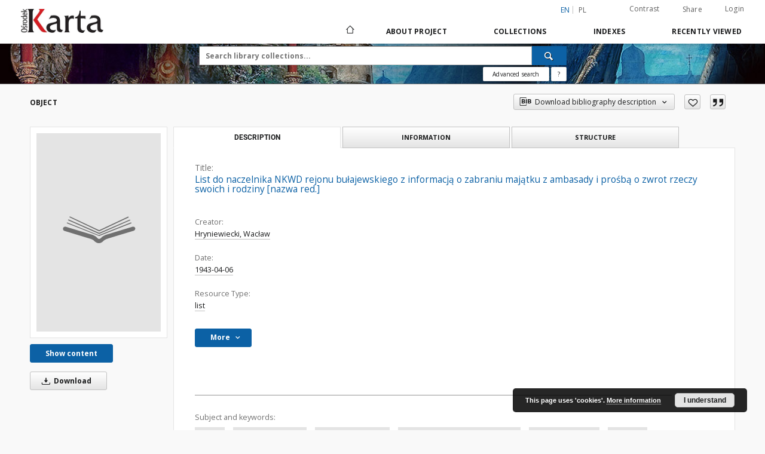

--- FILE ---
content_type: text/html;charset=utf-8
request_url: https://dlibra.karta.org.pl/dlibra/publication/31757/edition/26698
body_size: 14338
content:
<!doctype html>
<html lang="en">
	<head>
		<script src="https://dlibra.karta.org.pl/style/dlibra/default/js/script-jquery.min.js"></script>

		


<meta charset="utf-8">
<meta http-equiv="X-UA-Compatible" content="IE=edge">
<meta name="viewport" content="width=device-width, initial-scale=1">


<title>List do naczelnika NKWD rejonu bu&#322;ajewskiego z informacj&#261; o zabraniu maj&#261;tku z ambasady i pro&#347;b&#261; o zwrot rzeczy swoich i rodziny [nazwa red.] - Our Digital Library</title>
<meta name="Description" content="Nasza Biblioteka Cyfrowa is... Here put the description for the main page matadata, visible e.g. when sharing on Facebook." />

<meta property="og:url"                content="https://dlibra.karta.org.pl/dlibra/publication/31757/edition/26698" />
<meta property="og:type"               content="Object" />
<meta property="og:title"              content="List do naczelnika NKWD rejonu bu&#322;ajewskiego z informacj&#261; o zabraniu maj&#261;tku z ambasady i pro&#347;b&#261; o zwrot rzeczy swoich i rodziny [nazwa red.] - Our Digital Library" />
<meta property="og:description"        content="Nasza Biblioteka Cyfrowa is... Here put the description for the main page matadata, visible e.g. when sharing on Facebook." />
<meta property="og:image"              content="https://dlibra.karta.org.pl/style/dlibra/default/img/items/book-without-img.svg" />

<link rel="icon" type="image/png" href="https://dlibra.karta.org.pl/style/common/img/icons/favicon.png" sizes="16x16"> 
<link rel="apple-touch-icon" href="https://dlibra.karta.org.pl/style/common/img/icons/apple-touch-icon.png">

<link rel="canonical" href="https://dlibra.karta.org.pl/dlibra/publication/31757/edition/26698?language=en" />

<link rel="stylesheet" href="https://dlibra.karta.org.pl/style/dlibra/default/css/libs.css?20211118104057">
<link rel="stylesheet" href="https://dlibra.karta.org.pl/style/dlibra/default/css/main.css?20211118104057">
<link rel="stylesheet" href="https://dlibra.karta.org.pl/style/dlibra/default/css/colors.css?20211118104057">
<link rel="stylesheet" href="https://dlibra.karta.org.pl/style/dlibra/default/css/custom.css?20211118104057">


	    <link rel="search"  type="application/opensearchdescription+xml" href="https://dlibra.karta.org.pl/DL_en.xml"  title="DL" />

										<link rel="meta" type="application/rdf+xml" href="https://dlibra.karta.org.pl/dlibra/rdf.xml?type=e&amp;id=26698"/>
	
	<link rel="schema.DC" href="http://purl.org/dc/elements/1.1/" />
	<!--type is "document" for import all tags into zotero-->
	<meta name="DC.type" content="document" />
	<meta name="DC.identifier" content="https://dlibra.karta.org.pl/publication/31757" />
	
						<meta name="DC.date" content="1943-04-06" />
											<meta name="DC.creator" content="Hryniewiecki, Wac&#322;aw" />
								<meta name="DC.subject" content="20 w." />
					<meta name="DC.subject" content="II wojna &#347;wiatowa" />
					<meta name="DC.subject" content="bu&#322;ajewski region" />
					<meta name="DC.subject" content="pokwitowania odbior&oacute;w rzeczy" />
					<meta name="DC.subject" content="korespondencja" />
					<meta name="DC.subject" content="ko&#322;choz" />
					<meta name="DC.subject" content="ZSRR" />
								<meta name="DC.rights" content="Fudnacja O&#347;rodka KARTA" />
								<meta name="DC.format" content="image/x.djvu" />
								<meta name="DC.language" content="ros" />
								<meta name="DC.source" content="AW III/428.28" />
								<meta name="DC.issued" content="1943-04-06" />
								<meta name="DC.type" content="list" />
								<meta name="DC.title" content="List do naczelnika NKWD rejonu bu&#322;ajewskiego z informacj&#261; o zabraniu maj&#261;tku z ambasady i pro&#347;b&#261; o zwrot rzeczy swoich i rodziny [nazwa red.]" />
								<meta name="DC.relation" content="oai:dlibra.karta.org.pl:publication:31757" />
			
										<meta name="citation_title" content="List do naczelnika NKWD rejonu bu&#322;ajewskiego z informacj&#261; o zabraniu maj&#261;tku z ambasady i pro&#347;b&#261; o zwrot rzeczy swoich i rodziny [nazwa red.]" />
				<meta name="citation_author" content="Hryniewiecki, Wac&#322;aw" />
						<meta name="citation_online_date" content="2013/10/02" />
		
							

			
				</head>

	<body class="">

		
		<div class="container--main">

			<header class="header--main" tabindex="-1">

  <ul class="skip-links list-unstyled">
    <li><a href="#navigationTop" class="inner" tabindex="0">Skip to main menu</a></li>
        <li><a href="#search-form" class="inner" tabindex="0">Skip to search engine</a></li>
        <li><a href="#main-content" class="inner" tabindex="0">Skip to content</a></li>
    <li><a href="#footer" tabindex="0">Skip to footer</a></li>
  </ul>

      
            
  
  <div class="container--full">
    <nav class="header--top" id="navigationTop">
      <button class="header__menu-toggle navbar-toggle collapsed visible-xs visible-sm" type="button" data-toggle="collapse" data-target="#navbar-collapse" aria-expanded="false" aria-label="Menu">
        <span class="dlibra-icon-menu"></span>
      </button>
      <ul class="header__list hidden-sm hidden-xs">
									      <li class="header__list-item header__list-item--languages hidden-xs hidden-sm">
      <a class="header__list__link header__list__link--language active" href="/" aria-label="English">
          en
      </a>
                                      <a class="header__list__link header__list__link--language" href="https://dlibra.karta.org.pl/dlibra/publication/31757/edition/26698?language=pl" aria-label="polski">pl</a>
                  </li>
      <li class="header__languages-item visible-xs visible-sm">
              <a href="https://dlibra.karta.org.pl/dlibra/publication/31757/edition/26698?language=en" class="header__languages__link active">en</a>
              <a href="https://dlibra.karta.org.pl/dlibra/publication/31757/edition/26698?language=pl" class="header__languages__link ">pl</a>
          </li>
  
				        <li class="header__list-item">
          <button class="header__list__link contrast__link" data-contrast="false">
            <span class="dlibra-icon-contrast"></span>
            Contrast
          </button>
        </li>

        <li class="header__list-item">
          <div class="a2a--header">
            <div class="a2a_kit a2a_kit_size_32 a2a_default_style" data-a2a-url="https://dlibra.karta.org.pl/dlibra/publication/31757/edition/26698?language=en">
              <a class="a2a_dd header__list__link" href="https://www.addtoany.com/share">Share</a>
            </div>
            <script>
               var a2a_config = a2a_config || {};
               a2a_config.onclick = 1;
               a2a_config.locale = "en";
               a2a_config.color_main = "D7E5ED";
               a2a_config.color_border = "9D9D9D";
               a2a_config.color_link_text = "333333";
               a2a_config.color_link_text_hover = "333333";
               a2a_config.color_bg = "d9d9d9";
               a2a_config.icon_color = "#767676";
							 a2a_config.num_services = 6;
							 a2a_config.prioritize = ["facebook", "wykop", "twitter", "pinterest", "email", "gmail"];
            </script>
            <script async src="//static.addtoany.com/menu/page.js"></script>
          </div>
        </li>
        <li class="header__list-item">
                      <a href="https://dlibra.karta.org.pl/dlibra/login?refUrl=aHR0cHM6Ly9kbGlicmEua2FydGEub3JnLnBsL2RsaWJyYS9wdWJsaWNhdGlvbi8zMTc1Ny9lZGl0aW9uLzI2Njk4" class="header__list__link" >
              Login
            </a>
                  </li>
      </ul>
    </nav>
  </div>
  <div class="navbar menu--desktop" role="navigation">
    <div class="container--full">
      <div class="menu__header">
        <a class="menu__logo" href="https://dlibra.karta.org.pl" tabindex="0">
          <img src="https://dlibra.karta.org.pl/style/dlibra/default/img/custom-images/logo.png
" title="Our Digital Library" alt="Our Digital Library"/>
        </a>
      </div>
      <div class="menu__collapse js-menu" id="navbar-collapse">
					<div class="menu__back__container visible-xs visible-sm js-back-container">
					</div>
          <button class="header__menu-toggle--inner navbar-toggle collapsed visible-xs visible-sm js-close" type="button" data-toggle="collapse" data-target="#navbar-collapse" aria-expanded="false" aria-label="Close menu"></button>
          <ul class="header__languages visible-xs visible-sm">
                                <li class="header__list-item header__list-item--languages hidden-xs hidden-sm">
      <a class="header__list__link header__list__link--language active" href="/" aria-label="English">
          en
      </a>
                                      <a class="header__list__link header__list__link--language" href="https://dlibra.karta.org.pl/dlibra/publication/31757/edition/26698?language=pl" aria-label="polski">pl</a>
                  </li>
      <li class="header__languages-item visible-xs visible-sm">
              <a href="https://dlibra.karta.org.pl/dlibra/publication/31757/edition/26698?language=en" class="header__languages__link active">en</a>
              <a href="https://dlibra.karta.org.pl/dlibra/publication/31757/edition/26698?language=pl" class="header__languages__link ">pl</a>
          </li>
  
                      </ul>
          <div class="header__user visible-xs visible-sm">
                          <a href="https://dlibra.karta.org.pl/dlibra/login" class="header__user__link pull-left">
                Login
              </a>
							<a href="" class="header__user__link contrast__link" data-contrast="false">
								<span class="dlibra-icon-contrast"></span>
								Contrast
							</a>
              <div class="a2a--header header__user__a2a">
		            <div class="a2a_kit a2a_kit_size_32 a2a_default_style">
		              <a class="a2a_dd header__user__link" href="https://www.addtoany.com/share">Share</a>
		            </div>
		            <script>
		               var a2a_config = a2a_config || {};
		               a2a_config.onclick = 1;
		               a2a_config.locale = "en";
									 a2a_config.num_services = 6;
									 a2a_config.prioritize = ["facebook", "wykop", "twitter", "pinterest", "email", "gmail"];
		            </script>
		            <script async src="//static.addtoany.com/menu/page.js"></script>
		          </div>
                      </div>
          <button class="menu__back hidden js-back">
            <span class="dlibra-icon-chevron-left"></span>
            Back
          </button>
          <ul class="menu__nav nav">
            <li class=" hidden-xs hidden-sm">
                            <a href="https://dlibra.karta.org.pl" class="home" aria-label="Main page">
                <span class="dlibra-icon-home"></span>
              </a>
            </li>
                           	
						<li>
				<a href="#" class="dropdown-toggle hidden-xs hidden-sm js-section-text" data-toggle="dropdown" data-js-section>
					About Project
				</a>
				<a href="#" class="dropdown-toggle visible-xs visible-sm js-section-text" data-toggle="dropdown" data-js-section tabindex="-1">
					About Project
				</a>
								<button class="dlibra-icon-chevron-right visible-xs visible-sm dropdown-toggle dropdown-icon" title="Show/hide objects list" aria-label="Show/hide objects list"></button>
					<ul class="dropdown-menu pull-right">

		<li class="visible-xs header__current js-current">
			<span class="dlibra-icon-chevron-right"></span>
		</li>
									<li>
										<a href="https://dlibra.karta.org.pl/dlibra/text?id=faq" class="menu__nav--no-dropdown">
							Frequently asked questions
									</a>
				</li>
												<li>
																					<a href="https://dlibra.karta.org.pl/dlibra/contact" class="menu__nav--no-dropdown">
							Contact
														</a>
				</li>
						</ul>
				</li>
			



                           
  <li class="">
    <a href="#" class="dropdown-toggle hidden-xs hidden-sm js-section-text" data-toggle="dropdown"  data-js-section>
      Collections
    </a>
    <a href="#" class="dropdown-toggle visible-xs visible-sm js-section-text" data-toggle="dropdown"  data-js-section tabindex="-1">
      Collections
    </a>
	    <button class="dlibra-icon-chevron-right visible-xs visible-sm dropdown-toggle dropdown-icon" title="Show/hide objects list" aria-label="Show/hide objects list"></button>
    <ul class="dropdown-menu pull-right">
      <li class="visible-xs visible-sm header__current js-current">
        <span class="dlibra-icon-chevron-right"></span>
      </li>
            	
		<li>
			<a href="https://dlibra.karta.org.pl/dlibra/collectiondescription/28" class="menu__nav--no-dropdown">
				Biblioteka Cyfrowa Ośrodka KARTA
			</a>
		</li>
		<li>
			<a href="https://dlibra.karta.org.pl/catl/dlibra" target="_blank" class="menu__nav--no-dropdown">
				Biblioteka Cyfrowych Archiwów Tradycji Lokalnej
			</a>
		</li>
		<li>
			<a href="https://dlibra.karta.org.pl/bw/dlibra" target="_blank" class="menu__nav--no-dropdown">
				Biblioteka Wschodnia
			</a>
		</li>
    </ul>
  </li>


                           


<li>
	<a href="#" class="dropdown-toggle hidden-xs hidden-sm js-section-text" data-toggle="dropdown" data-js-section >
		Indexes
	</a>
	<a href="#" class="dropdown-toggle visible-xs visible-sm js-section-text" data-toggle="dropdown" data-js-section  tabindex="-1">
		Indexes
	</a>
		<button class="dlibra-icon-chevron-right visible-xs visible-sm dropdown-toggle dropdown-icon" title="Show/hide objects list" aria-label="Show/hide objects list"></button>
	<ul class="dropdown-menu pull-right">
		<li class="visible-xs visible-sm header__current js-current">
			<span class="dlibra-icon-chevron-right"></span>
		</li>
					<li title="A name given to the resource.">
				<button class="dlibra-icon-circle-plus hidden-xs hidden-sm dropdown-toggle dropdown-icon" title="Show/hide sub-attributes list" aria-label="Show/hide sub-attributes list">
		</button><a href="https://dlibra.karta.org.pl/dlibra/indexsearch?rdfName=Title&amp;ipp=60&amp;p=0" class="js-section-text">
			File name
		</a>
		<button class="dlibra-icon-chevron-right visible-xs visible-sm dropdown-toggle dropdown-icon" title="Show/hide sub-attributes list" aria-label="Show/hide sub-attributes list"></button>
		<ul class="dropdown-menu">
			<li class="visible-xs visible-sm header__current js-current">
				<span class="dlibra-icon-chevron-right"></span>
			</li>
							<li title="A short name of the group (e.g., a journal) this resource belongs to.">
				<a href="https://dlibra.karta.org.pl/dlibra/indexsearch?rdfName=GroupTitle&amp;ipp=60&amp;p=0" class="menu__nav--no-dropdown">
			Group publication title
		</a>
	</li>
							<li title="">
				<a href="https://dlibra.karta.org.pl/dlibra/indexsearch?rdfName=tytul_teczki&amp;ipp=60&amp;p=0" class="menu__nav--no-dropdown">
			Tytuł teczki
		</a>
	</li>
							<li title="">
				<a href="https://dlibra.karta.org.pl/dlibra/indexsearch?rdfName=tytul_orginalny&amp;ipp=60&amp;p=0" class="menu__nav--no-dropdown">
			Tytuł oryginalny
		</a>
	</li>
					</ul>
	</li>
					<li title="">
				<a href="https://dlibra.karta.org.pl/dlibra/indexsearch?rdfName=Collection&amp;ipp=60&amp;p=0" class="menu__nav--no-dropdown">
			Collection
		</a>
	</li>
					<li title="">
				<a href="https://dlibra.karta.org.pl/dlibra/indexsearch?rdfName=Foldername&amp;ipp=60&amp;p=0" class="menu__nav--no-dropdown">
			Folder title
		</a>
	</li>
					<li title="An entity primarily responsible for making the content of the resource.">
				<a href="https://dlibra.karta.org.pl/dlibra/indexsearch?rdfName=Creator&amp;ipp=60&amp;p=0" class="menu__nav--no-dropdown">
			Creator
		</a>
	</li>
					<li title="An account of the content of the resource.">
				<a href="https://dlibra.karta.org.pl/dlibra/indexsearch?rdfName=Description&amp;ipp=60&amp;p=0" class="menu__nav--no-dropdown">
			Description
		</a>
	</li>
					<li title="The topic of the content of the resource.">
				<a href="https://dlibra.karta.org.pl/dlibra/indexsearch?rdfName=Subject&amp;ipp=60&amp;p=0" class="menu__nav--no-dropdown">
			Subject and Keywords
		</a>
	</li>
					<li title="An entity responsible for making the resource available.">
				<button class="dlibra-icon-circle-plus hidden-xs hidden-sm dropdown-toggle dropdown-icon" title="Show/hide sub-attributes list" aria-label="Show/hide sub-attributes list">
		</button><a href="https://dlibra.karta.org.pl/dlibra/indexsearch?rdfName=Publisher&amp;ipp=60&amp;p=0" class="js-section-text">
			Publisher
		</a>
		<button class="dlibra-icon-chevron-right visible-xs visible-sm dropdown-toggle dropdown-icon" title="Show/hide sub-attributes list" aria-label="Show/hide sub-attributes list"></button>
		<ul class="dropdown-menu">
			<li class="visible-xs visible-sm header__current js-current">
				<span class="dlibra-icon-chevron-right"></span>
			</li>
							<li title="">
				<a href="https://dlibra.karta.org.pl/dlibra/indexsearch?rdfName=place-of-publication&amp;ipp=60&amp;p=0" class="menu__nav--no-dropdown">
			Place of publication
		</a>
	</li>
					</ul>
	</li>
					<li title="An entity responsible for making contributions to the content of the resource.">
				<a href="https://dlibra.karta.org.pl/dlibra/indexsearch?rdfName=Contributor&amp;ipp=60&amp;p=0" class="menu__nav--no-dropdown">
			Contributor
		</a>
	</li>
					<li title="A date associated with an event in the life cycle of the resource">
				<a href="https://dlibra.karta.org.pl/dlibra/indexsearch?rdfName=Date&amp;ipp=60&amp;p=0" class="menu__nav--no-dropdown">
			Date
		</a>
	</li>
					<li title="The nature or genre of the content of the resource.">
				<a href="https://dlibra.karta.org.pl/dlibra/indexsearch?rdfName=Type&amp;ipp=60&amp;p=0" class="menu__nav--no-dropdown">
			Resource Type
		</a>
	</li>
					<li title="The physical or digital manifestation of the resource.">
				<a href="https://dlibra.karta.org.pl/dlibra/indexsearch?rdfName=Format&amp;ipp=60&amp;p=0" class="menu__nav--no-dropdown">
			Format
		</a>
	</li>
					<li title="An unambiguous reference to the resource within a given context.">
				<a href="https://dlibra.karta.org.pl/dlibra/indexsearch?rdfName=Identifier&amp;ipp=60&amp;p=0" class="menu__nav--no-dropdown">
			Resource Identifier
		</a>
	</li>
					<li title="A Reference to a resource from which the present resource is derived.">
				<a href="https://dlibra.karta.org.pl/dlibra/indexsearch?rdfName=Source&amp;ipp=60&amp;p=0" class="menu__nav--no-dropdown">
			Source
		</a>
	</li>
					<li title="A language of the intellectual content of the resource.">
				<a href="https://dlibra.karta.org.pl/dlibra/indexsearch?rdfName=Language&amp;ipp=60&amp;p=0" class="menu__nav--no-dropdown">
			Language
		</a>
	</li>
					<li title="A reference to a related resource.">
				<a href="https://dlibra.karta.org.pl/dlibra/indexsearch?rdfName=Relation&amp;ipp=60&amp;p=0" class="menu__nav--no-dropdown">
			Relation
		</a>
	</li>
					<li title="The extent or scope of the content of the resource.">
				<a href="https://dlibra.karta.org.pl/dlibra/indexsearch?rdfName=Coverage&amp;ipp=60&amp;p=0" class="menu__nav--no-dropdown">
			Coverage
		</a>
	</li>
					<li title="Information about rights held in and over the resource.">
				<a href="https://dlibra.karta.org.pl/dlibra/indexsearch?rdfName=Rights&amp;ipp=60&amp;p=0" class="menu__nav--no-dropdown">
			Rights Management
		</a>
	</li>
					<li title="Readers tags.">
				<a href="https://dlibra.karta.org.pl/dlibra/indexsearch?rdfName=Tags&amp;ipp=60&amp;p=0" class="menu__nav--no-dropdown">
			Tags
		</a>
	</li>
					<li title="">
				<a href="https://dlibra.karta.org.pl/dlibra/indexsearch?rdfName=Licence&amp;ipp=60&amp;p=0" class="menu__nav--no-dropdown">
			Licence
		</a>
	</li>
					<li title="">
				<a href="https://dlibra.karta.org.pl/dlibra/indexsearch?rdfName=Numery&amp;ipp=60&amp;p=0" class="menu__nav--no-dropdown">
			Numery
		</a>
	</li>
			</ul>
</li>


                           <li>
    <button class="dlibra-icon-chevron-right visible-xs visible-sm dropdown-toggle dropdown-icon" title="Show/hide objects list" aria-label="Show/hide objects list"></button>
  <a href="#" class="dropdown-toggle hidden-xs hidden-sm js-section-text" data-toggle="dropdown" data-js-section>
    Recently viewed
  </a>
  <a href="#" class="dropdown-toggle visible-xs visible-sm js-section-text" data-toggle="dropdown" data-js-section tabindex="-1">
    Recently viewed
  </a>
	<ul class="dropdown-menu pull-right lastviewed">
    <li class="visible-xs visible-sm header__current js-current">
      <span class="dlibra-icon-chevron-right"></span>
    </li>
    <li>
      <a href="#" class="dropdown-toggle js-section-text" data-toggle="dropdown">
        Objects
      </a>
      <button class="dlibra-icon-chevron-right visible-xs visible-sm dropdown-toggle dropdown-icon" title="Show/hide objects list" aria-label="Show/hide objects list"></button>
      <ul class="dropdown-menu pull-right">
        <li class="visible-xs visible-sm header__current js-current">
          <span class="dlibra-icon-chevron-right"></span>
        </li>
		          </ul>
    </li>
    <li>
      <a href="#" class="dropdown-toggle js-section-text" data-toggle="dropdown">
        Collections
      </a>
      <button class="dlibra-icon-chevron-right visible-xs visible-sm dropdown-toggle dropdown-icon" title="Show/hide objects list" aria-label="Show/hide objects list"></button>
      <ul class="dropdown-menu pull-right">
  			<li class="visible-xs visible-sm header__current js-current">
  				<span class="dlibra-icon-chevron-right"></span>
  			</li>
		          </ul>
    </li>
  </ul>
</li>


                      </ul>
          <div class="menu__more hidden js-more">
            <span class="dlibra-icon-chevron-long-down"></span>
          </div>
      </div>
    </div>
  </div>
</header>

							
<section id="search-form">
	<div class="container--full">
		<div class="header__search--subpage parallax-window"
>
			<div class="search__box--subpage">
									<h2 class="search__box--subpage__header" hidden><strong>Our Digital Library</strong>  contains 54 585 digital objects</h2>
								<form class="search__box--subpage__form" method="get" action="https://dlibra.karta.org.pl/dlibra/results">
					<label class="hidden-access" for="searchInput" title="Search field">Search field</label>
					<input class="search__box--subpage__input" id="searchInput" name="q" placeholder="Search library collections..." required type="text"  maxlength="2001" aria-required="true">
					<input name="action" value="SimpleSearchAction" type="hidden">
					<input name="type" value="-6" type="hidden">
					<input name="p" value="0" type="hidden">
					
										<button class="search__box--subpage__submit" type="submit" title="Search" aria-label="Search">
						<span class="dlibra-icon-search"></span>
					</button>
				</form>

				<div class="search__box--subpage__advanced-container">
					<a href="https://dlibra.karta.org.pl/dlibra/advsearch"
							class="search__box--subpage__advanced"
							aria-label="Advanced search"
							data-advanced-search>
							Advanced search					</a>

					<a href="https://dlibra.karta.org.pl/dlibra/text?id=text-query-format" class="search__box--subpage__advanced-about" aria-label="How to form a search query properly?">
						<span>?</span>
					</a>
				</div>
				<div class="clearfix"></div>
			</div>
					</div>
	</div>
</section>

			
			<div id="main-content" class="anchor"></div>

			
												
<section>
	<div id="publicationComponentData" data-homepageUrl="https://dlibra.karta.org.pl" data-servletName="/dlibra"
		data-isUserLoggedIn="false" data-editionId="26698" data-publicationId="31757"
		data-permReqSuccessMsg="Request sent"
		data-permReqErrorMsg="Sending request failed"
		data-permReqWrongEmailMsg="Wrong email"
		data-permReqEmptyReasonMsg="Message is empty"
		data-youHaveToBeLoggedMsg="You have to be logged in"
		data-favoritesAddedMsg="Added to favorites."
		data-favoritesDeletedMsg="Deleted from favorites"
		data-favoritesErrorMsg="An error occurred while adding to favorites">
	</div>

			<div class="modal fade modal--access" tabindex="-1" role="dialog" data-js-modal="access">
  <div class="modal-dialog js-modal-inner" role="document">
    <div class="modal-content">
      <button type="button" class="modal-close" data-dismiss="modal" aria-label="Close"></button>
      <div class="modal-header">
        <h4 class="modal-title">Secured publication</h4>
      </div>
			<div class="settings__error js-settings-errors">
					<div id="incorrect_captcha" class="settings__error-item js-settings-error" style="display: none;">
						<span>Sending declined. Incorrect text from the image.</span>
						<button class="settings__error-close js-error-close" title="${titleLabel}"
								aria-label="${titleLabel}"></button>
	</div>
	<div id="recaptcha_fail" class="settings__error-item js-settings-error" style="display: none;">
						<span>Sending declined. reCAPTCHA verification has failed.</span>
						<button class="settings__error-close js-error-close" title="${titleLabel}"
								aria-label="${titleLabel}"></button>
	</div>
			</div>
			<form id="sendPermissionRequestForm" action="javascript:void(0)">
				<div class="modal-body">
					 <p class="modal-desc">This publication is unavailable to your account. If you have more privileged account please try to use it
or contact with the institution connected to this digital library.</p>
					 <label class="modal-label" for="userEmail">Type your email<sup>*</sup></label>
					 <input class="modal-input" required type="email" name="userEmail" id="userEmail" value="" >
					 <input type="hidden" name="editionId" value="26698" id="editionId">
					 <input type="hidden" name="publicationId" value="31757" id="publicationId">
					 <label class="modal-label" for="requestReason">Type your reason<sup>*</sup></label>
					 <textarea class="modal-textarea" required name="requestReason" id="requestReason" cols="50" rows="5" ></textarea>
					 <input type="hidden" name="homeURL" id="homeURL" value="https://dlibra.karta.org.pl/dlibra">
					  			<div class="modal-captcha">
			<img id="captcha" src="https://dlibra.karta.org.pl/captcha" width="175" height="40" alt="verification"/>
			<label class="modal-label" for="answer">Enter the text above. <sup>*</sup></label>
			<input class="modal-input" name="answer" id="answer" type="text" size="30" maxLength="30" required
				   aria-required="true"/>
		</div>
					</div>
				<div class="modal-footer">
					<button type="button" class="btn btn-default modal-dismiss" data-dismiss="modal">Cancel</button>
					<button class="modal-submit js-send-request">Send</button>
				</div>
		 </form>
    </div><!-- /.modal-content -->
  </div><!-- /.modal-dialog -->
  <div class="modal-more hidden js-modal-more"></div>
</div><!-- /.modal -->
	
	

			<div class="container--page container--component-object-container">
		<div class="object">
			<div class="object__box--top">
				<h1 class="object__header">Object</h1>
				<div class="object__header-buttons">
					<div class="dropdown object__dropdown">
						<button class="object__dropdown-bib-button dropdown-toggle" type="button" data-toggle="dropdown">
							<span class="dlibra-icon-bib object__dropdown-bib-add"></span>
							<span class="hidden-xs">Download bibliography description</span>
							<span class="dlibra-icon-chevron-down"></span>
						</button>
						<ul class="object__dropdown-bib dropdown-menu pull-right">
							<li>
								<a download="31757.ris" href="https://dlibra.karta.org.pl/dlibra/dlibra.ris?type=e&amp;id=26698">
									ris
								</a>
							</li>
							<li>
								<a download="31757.bib" href="https://dlibra.karta.org.pl/dlibra/dlibra.bib?type=e&amp;id=26698">
									BibTeX
								</a>
							</li>
						</ul>
					</div>
										<button type="button" class="object__button-fav  js-add-fav-object"
						title="Add to favorites" aria-label="Add to favorites"
						data-addToFav="Add to favorites"
						data-deleteFromFav="Remove from favorites"
						data-text-swap=' Remove from favorites'
							data-text-original=' Add to favorites'
						data-ajaxurl="https://dlibra.karta.org.pl/dlibra/ajax.xml"
						data-ajaxparams="wid=Actions&amp;pageId=publication&amp;actionId=AddToFavouriteAction&amp;eid=26698"
						data-addedtofavlab="Added to favourities."
						data-removedfromfavlab="Removed from favourities"
						data-onlylogged="You have to be logged in"
						data-error="An error occured during adding to favourites"
					>
						<span class="dlibra-icon-heart"></span>
					</button>
											<button type="button" class="citations__btn citations__show"
								data-ajaxurl="https://dlibra.karta.org.pl/dlibra/citations.json"
								data-ajaxparams="eid=26698"
								title="Citation">
							<span class="dlibra-icon-citation"></span>
						</button>
										<ul class="lang__list">
						<li class="lang__list-item">
													</li>
					</ul>
				</div>

				<div class="settings__error js-settings-errors">
										<div class="settings__success js-settings-success" style="display: none;">
						<span>Subscribtion state has been changed.</span>
						<button class="settings__error-close js-error-close" title="Close info dialog" aria-label="Close info dialog"></button>
					</div>
					<div class="settings__error-item js-settings-error" style="display: none;" tabindex="-1">
						<span>Error while changing subscribtion state.</span>
						<button class="settings__error-close js-error-close" title="Close info dialog" aria-label="Close info dialog"></button>
					</div>
					<div id="request_sent" class="settings__success" style="display: none;">
						<span>Request for access sent successfully.</span>
						<button class="settings__error-close js-error-close" title="Close info dialog" aria-label="Close info dialog"></button>
					</div>
				</div>
			</div>
			<div class="object__box--left">
				<div class="object__image">
										
																														<a href="https://dlibra.karta.org.pl/dlibra/publication/31757/edition/26698/content" aria-label="List do naczelnika NKWD rejonu bu&#322;ajewskiego z informacj&#261; o zabraniu maj&#261;tku z ambasady i pro&#347;b&#261; o zwrot rzeczy swoich i rodziny [nazwa red.]" class="image__book">
								<span class="dlibra-icon-book" title="List do naczelnika NKWD rejonu bu&#322;ajewskiego z informacj&#261; o zabraniu maj&#261;tku z ambasady i pro&#347;b&#261; o zwrot rzeczy swoich i rodziny [nazwa red.]"></span>
							</a>
															</div>

				
				<div class="object__download">
																		<div class="download__header--all">
								<ul class="download__buttons">
									<li class="download__buttons-item">
										<a class="download__button"  href="https://dlibra.karta.org.pl/dlibra/publication/31757/edition/26698/content">
											Show content
										</a>
									</li>
								</ul>
							</div>
												
																			<a class="download__all-button js-analytics-content " href="https://dlibra.karta.org.pl/Content/26698/download/"
									data-download="Started downloading"
																		download>
								<span class="dlibra-icon-download"></span>
																Download
							</a>
							<div class="clearfix"></div>
															</div>
								</div>
							<div class="object__box--right">
				<ul class="nav nav-tabs object__tabs" role="tablist">
					<li class="tab__item" role="presentation">
					<a href="#description" aria-controls="description" role="tab" data-toggle="tab" class="tab__item--description">Description</a>
					</li>
					<li class="tab__item" role="presentation">
					<a href="#info" aria-controls="info" role="tab" data-toggle="tab" class="tab__item--info">Information</a>
					</li>
										<li class="tab__item" role="presentation">
						<a href="#structure" aria-controls="structure" role="tab" data-toggle="tab" class="tab__item--structure">Structure</a>
					</li>
														</ul>
				<div class="tab-content">
					<div class="tab-content__heading">
						<h2 class="object__title">
															<span class="object__subheader">Title:</span>
								<span class="dlibra-icon-circle-locked"></span>
																										List do naczelnika NKWD rejonu bu&#322;ajewskiego z informacj&#261; o zabraniu maj&#261;tku z ambasady i pro&#347;b&#261; o zwrot rzeczy swoich i rodziny [nazwa red.]
																						
						</h2>
					</div>

					<!-- first tab start -->
					<div role="tabpanel" class="tab-pane object__pane" id="description">
						<div class="tab-content__container">
							<div class="desc__info">
																																<h3 class="object__subheader">				Creator:
		</h3>
		<p class="object__desc">
						
																			<a href="https://dlibra.karta.org.pl//dlibra/metadatasearch?action=AdvancedSearchAction&amp;type=-3&amp;val1=Creator:%22Hryniewiecki%2C+Wac%C5%82aw%22"
					>
					Hryniewiecki, Wac&#322;aw</a>
					      		</p>
	
																											<h3 class="object__subheader">				Date:
		</h3>
		<p class="object__desc">
						
																			<a href="https://dlibra.karta.org.pl//dlibra/metadatasearch?action=AdvancedSearchAction&amp;type=-3&amp;val1=Date:%221943%5C-04%5C-06%22"
					>
					1943-04-06</a>
					      		</p>
	
																											<h3 class="object__subheader">				Resource Type:
		</h3>
		<p class="object__desc">
						
																			<a href="https://dlibra.karta.org.pl//dlibra/metadatasearch?action=AdvancedSearchAction&amp;type=-3&amp;val1=Type:%22list%22"
					>
					list</a>
					      		</p>
	
																		</div>

															<button class="object__more" type="button" data-toggle="collapse" data-target="#moreInfo" data-object-more="More" data-object-less="Less">
									<span class="text">More</span>
									<span class="icon dlibra-icon-chevron-down"></span>
								</button>
								<div id="moreInfo" class="collapse desc__more-info">
																										<h3 class="object__subheader">				Collection:
		</h3>
		<p class="object__desc">
						
																			<a href="https://dlibra.karta.org.pl//dlibra/metadatasearch?action=AdvancedSearchAction&amp;type=-3&amp;val1=Collection:%22Kolekcja+Wac%C5%82awa+Hryniewieckiego%22"
					>
					Kolekcja Wac&#322;awa Hryniewieckiego</a>
					      		</p>
	
																													<h3 class="object__subheader">				Folder title:
		</h3>
		<p class="object__desc">
						
																			<a href="https://dlibra.karta.org.pl//dlibra/metadatasearch?action=AdvancedSearchAction&amp;type=-3&amp;val1=Foldername:%22Kolekcja+Wac%C5%82awa+Hryniewieckiego%22"
					>
					Kolekcja Wac&#322;awa Hryniewieckiego</a>
					      		</p>
	
																													<h3 class="object__subheader">				Format:
		</h3>
		<p class="object__desc">
						
																			<a href="https://dlibra.karta.org.pl//dlibra/metadatasearch?action=AdvancedSearchAction&amp;type=-3&amp;val1=Format:%22image%5C%2Fx.djvu%22"
					>
					image/x.djvu</a>
					      		</p>
	
																													<h3 class="object__subheader">				Resource Identifier:
		</h3>
		<p class="object__desc">
						
							<a href="http://fbc.pionier.net.pl/id/oai:dlibra.karta.org.pl:26698">oai:dlibra.karta.org.pl:26698</a>
			
				      		</p>
	
																													<h3 class="object__subheader">				Source:
		</h3>
		<p class="object__desc">
						
																			<a href="https://dlibra.karta.org.pl//dlibra/metadatasearch?action=AdvancedSearchAction&amp;type=-3&amp;val1=Source:%22AW+III%5C%2F428.28%22"
					>
					AW III/428.28</a>
					      		</p>
	
																													<h3 class="object__subheader">				Language:
		</h3>
		<p class="object__desc">
						
																			<a href="https://dlibra.karta.org.pl//dlibra/metadatasearch?action=AdvancedSearchAction&amp;type=-3&amp;val1=Language:%22ros%22"
					>
					ros</a>
					      		</p>
	
																													<h3 class="object__subheader">				Rights Management:
		</h3>
		<p class="object__desc">
						
																			<a href="https://dlibra.karta.org.pl//dlibra/metadatasearch?action=AdvancedSearchAction&amp;type=-3&amp;val1=Rights:%22Fudnacja+O%C5%9Brodka+KARTA%22"
					>
					Fudnacja O&#347;rodka KARTA</a>
					      		</p>
	
																					<div class="exlibris__container">
																			</div>
								</div>
								<div class="clearfix"></div>
							
							<div class="tab-content__footer">
																	<h3 class="object__subheader">Subject and keywords:</h3>
																																			<a class="object__keyword" href="https://dlibra.karta.org.pl/dlibra/metadatasearch?action=AdvancedSearchAction&amp;type=-3&amp;val1=Subject:%2220+w.%22">
											20 w.
										</a>
																			<a class="object__keyword" href="https://dlibra.karta.org.pl/dlibra/metadatasearch?action=AdvancedSearchAction&amp;type=-3&amp;val1=Subject:%22II+wojna+%C5%9Bwiatowa%22">
											II wojna &#347;wiatowa
										</a>
																			<a class="object__keyword" href="https://dlibra.karta.org.pl/dlibra/metadatasearch?action=AdvancedSearchAction&amp;type=-3&amp;val1=Subject:%22bu%C5%82ajewski+region%22">
											bu&#322;ajewski region
										</a>
																			<a class="object__keyword" href="https://dlibra.karta.org.pl/dlibra/metadatasearch?action=AdvancedSearchAction&amp;type=-3&amp;val1=Subject:%22pokwitowania+odbior%C3%B3w+rzeczy%22">
											pokwitowania odbior&oacute;w rzeczy
										</a>
																			<a class="object__keyword" href="https://dlibra.karta.org.pl/dlibra/metadatasearch?action=AdvancedSearchAction&amp;type=-3&amp;val1=Subject:%22korespondencja%22">
											korespondencja
										</a>
																			<a class="object__keyword" href="https://dlibra.karta.org.pl/dlibra/metadatasearch?action=AdvancedSearchAction&amp;type=-3&amp;val1=Subject:%22ko%C5%82choz%22">
											ko&#322;choz
										</a>
																			<a class="object__keyword" href="https://dlibra.karta.org.pl/dlibra/metadatasearch?action=AdvancedSearchAction&amp;type=-3&amp;val1=Subject:%22ZSRR%22">
											ZSRR
										</a>
																								</div>
						</div>
					</div>
					<!-- first tab end -->

					<!-- second tab start -->
					<div role="tabpanel" class="tab-pane fade object__pane" id="info">
						<div class="tab-content__container">
							<div class="desc__info">
								<h3 class="object__subheader">Object collections:</h3>
								<ul class="tab-content__collection-list">
																														<li class="tab-content__collection-list-item">
																									<a class="tab-content__collection-link"  href="https://dlibra.karta.org.pl/dlibra/collectiondescription/28">
														BCOK
													</a>
																											>
																																						<a class="tab-content__collection-link"  href="https://dlibra.karta.org.pl/dlibra/collectiondescription/842">
														Archiwum Wschodnie
													</a>
																											>
																																						<a class="tab-content__collection-link"  href="https://dlibra.karta.org.pl/dlibra/collectiondescription/857">
														Kolekcje osobiste
													</a>
																											>
																																						<a class="tab-content__collection-link"  href="https://dlibra.karta.org.pl/dlibra/collectiondescription/1221">
														AW III/0428 Kolekcja Wac&#322;awa Hryniewieckiego
													</a>
																																				</li>
																											</ul>

								<h3 class="object__subheader">
									Last modified:
								</h3>
								<p class="object__desc">
																		Oct 2, 2013
																	</p>

																	<h3 class="object__subheader">In our library since:</h3>
									<p class="object__desc">Oct 2, 2013</p>
									<h3 class="object__subheader">Number of object content hits:</h3>
									<p class="object__desc">42</p>

																			<h3 class="object__subheader">Number of object content views in DjVu format</h3>
										<p class="object__desc">51</p>
																	
								<h3 class="object__subheader">All available object's versions:</h3>
								<p class="object__desc">
									<a href="https://dlibra.karta.org.pl/publication/31757">https://dlibra.karta.org.pl/publication/31757</a>
								</p>

								<h3 class="object__subheader">Show description in RDF format:</h3>
								<p class="object__desc">
									<a class="object__button-link" href="https://dlibra.karta.org.pl/dlibra/rdf.xml?type=e&amp;id=26698" target="_blank">
										RDF
									</a>
								</p>

																	<h3 class="object__subheader">Show description in OAI-PMH format:</h3>
									<p class="object__desc">
										<a class="object__button-link" href="https://dlibra.karta.org.pl/dlibra/oai-pmh-repository.xml?verb=GetRecord&amp;metadataPrefix=oai_dc&amp;identifier=oai:dlibra.karta.org.pl:26698"  target="_blank">
											OAI-PMH
										</a>
									</p>
																<div class="tab-content__footer"></div>
							</div>
						</div>
					</div>
					<!-- second tab end -->

					<!-- third tab start -->
					<div role="tabpanel" class="tab-pane fade object__pane" id="structure">
						<ul class="tab-content__tree-list">
										<li class="tab-content__tree-list-item">
			
	<div class="tab-content__tree-fake-list-item ">
				<a class="tab-content__tree-link "
				href="https://dlibra.karta.org.pl/dlibra/publication/30254#structure" aria-label="Go to object description">
			<span class="dlibra-icon-circle-chevron-right"></span>
			AW III/428 Kolekcja Wac&#322;awa Hryniewieckiego
		</a>
	</div>

			<ul class="tab-content__tree-sublist">
										<li class="tab-content__tree-list-item">
			
	<div class="tab-content__tree-fake-list-item ">
					<div class="tab-content__tree-icons-holder">

									<a href="https://dlibra.karta.org.pl/dlibra/publication/31730/edition/26671/content?ref=struct" aria-label="Show content" rel="gal">
						<span class="dlibra-icon-file icon"></span>
					</a>
							</div>
				<a class="tab-content__tree-link "
				href="https://dlibra.karta.org.pl/dlibra/publication/31730/edition/26671" aria-label="Go to object description">
			<span class="dlibra-icon-circle-chevron-right"></span>
			Wykaz rodzin polskich zamieszka&#322;ych w Bu&#322;ajowie i jego regionie [wraz z informacjamio wykszta&#322;ceniu, adresie, okoliczno&#347;ciach aresztowania - red.]
		</a>
	</div>
		</li>
											<li class="tab-content__tree-list-item">
			
	<div class="tab-content__tree-fake-list-item ">
					<div class="tab-content__tree-icons-holder">

									<a href="https://dlibra.karta.org.pl/dlibra/publication/31731/edition/26672/content?ref=struct" aria-label="Show content" rel="gal">
						<span class="dlibra-icon-file icon"></span>
					</a>
							</div>
				<a class="tab-content__tree-link "
				href="https://dlibra.karta.org.pl/dlibra/publication/31731/edition/26672" aria-label="Go to object description">
			<span class="dlibra-icon-circle-chevron-right"></span>
			Spis rodzin wojskowych zamieszka&#322;ych w ko&#322;chozie Landman, bu&#322;ajewskiego rejonu, siewiersko-kazachskiej ob&#322;astii [nazwa red.]
		</a>
	</div>
		</li>
											<li class="tab-content__tree-list-item">
			
	<div class="tab-content__tree-fake-list-item ">
					<div class="tab-content__tree-icons-holder">

									<a href="https://dlibra.karta.org.pl/dlibra/publication/31732/edition/26673/content?ref=struct" aria-label="Show content" rel="gal">
						<span class="dlibra-icon-file icon"></span>
					</a>
							</div>
				<a class="tab-content__tree-link "
				href="https://dlibra.karta.org.pl/dlibra/publication/31732/edition/26673" aria-label="Go to object description">
			<span class="dlibra-icon-circle-chevron-right"></span>
			Wykaz zmar&#322;ych bu&#322;ajewskiego regionu
		</a>
	</div>
		</li>
											<li class="tab-content__tree-list-item">
			
	<div class="tab-content__tree-fake-list-item ">
					<div class="tab-content__tree-icons-holder">

									<a href="https://dlibra.karta.org.pl/dlibra/publication/31733/edition/26674/content?ref=struct" aria-label="Show content" rel="gal">
						<span class="dlibra-icon-file icon"></span>
					</a>
							</div>
				<a class="tab-content__tree-link "
				href="https://dlibra.karta.org.pl/dlibra/publication/31733/edition/26674" aria-label="Go to object description">
			<span class="dlibra-icon-circle-chevron-right"></span>
			Zestawienie [sierot, p&oacute;&#322;sierot i dzieci, rodzice kt&oacute;rych byliby sk&#322;onni rozsta&#263; si&#281; z nimi ze wzgl&#281;du na wywiezienie lub umieszczenie ich w specjalnych skupiskach dzieci&#281;cych - red.]
		</a>
	</div>
		</li>
											<li class="tab-content__tree-list-item">
			
	<div class="tab-content__tree-fake-list-item ">
					<div class="tab-content__tree-icons-holder">

									<a href="https://dlibra.karta.org.pl/dlibra/publication/31734/edition/26675/content?ref=struct" aria-label="Show content" rel="gal">
						<span class="dlibra-icon-file icon"></span>
					</a>
							</div>
				<a class="tab-content__tree-link "
				href="https://dlibra.karta.org.pl/dlibra/publication/31734/edition/26675" aria-label="Go to object description">
			<span class="dlibra-icon-circle-chevron-right"></span>
			Specyfikacja towar&oacute;w wysy&#322;anych pod adresem W. Hryniewieckiego
		</a>
	</div>
		</li>
											<li class="tab-content__tree-list-item">
			
	<div class="tab-content__tree-fake-list-item ">
					<div class="tab-content__tree-icons-holder">

									<a href="https://dlibra.karta.org.pl/dlibra/publication/31735/edition/26676/content?ref=struct" aria-label="Show content" rel="gal">
						<span class="dlibra-icon-file icon"></span>
					</a>
							</div>
				<a class="tab-content__tree-link "
				href="https://dlibra.karta.org.pl/dlibra/publication/31735/edition/26676" aria-label="Go to object description">
			<span class="dlibra-icon-circle-chevron-right"></span>
			Specyfikacja nr 36 [towar&oacute;w wys&#322;anych pod adresem W. Hryniewieckiego - red.]
		</a>
	</div>
		</li>
											<li class="tab-content__tree-list-item">
			
	<div class="tab-content__tree-fake-list-item ">
					<div class="tab-content__tree-icons-holder">

									<a href="https://dlibra.karta.org.pl/dlibra/publication/31736/edition/26677/content?ref=struct" aria-label="Show content" rel="gal">
						<span class="dlibra-icon-file icon"></span>
					</a>
							</div>
				<a class="tab-content__tree-link "
				href="https://dlibra.karta.org.pl/dlibra/publication/31736/edition/26677" aria-label="Go to object description">
			<span class="dlibra-icon-circle-chevron-right"></span>
			Specyfikacja nr 74 [towar&oacute;w wys&#322;anych pod adresem W. Hryniewieckiego - red.]
		</a>
	</div>
		</li>
											<li class="tab-content__tree-list-item">
			
	<div class="tab-content__tree-fake-list-item ">
					<div class="tab-content__tree-icons-holder">

									<a href="https://dlibra.karta.org.pl/dlibra/publication/31737/edition/26678/content?ref=struct" aria-label="Show content" rel="gal">
						<span class="dlibra-icon-file icon"></span>
					</a>
							</div>
				<a class="tab-content__tree-link "
				href="https://dlibra.karta.org.pl/dlibra/publication/31737/edition/26678" aria-label="Go to object description">
			<span class="dlibra-icon-circle-chevron-right"></span>
			Protoko&#322;y przyj&#281;cia towar&oacute;w nades&#322;anych ze sk&#322;ad&oacute;w w Mamlutce wraz z listem do Ambasady RP w Mamlutce i dwoma pokwitowaniami [nazwa red.]
		</a>
	</div>
		</li>
											<li class="tab-content__tree-list-item">
			
	<div class="tab-content__tree-fake-list-item ">
					<div class="tab-content__tree-icons-holder">

									<a href="https://dlibra.karta.org.pl/dlibra/publication/31738/edition/26679/content?ref=struct" aria-label="Show content" rel="gal">
						<span class="dlibra-icon-file icon"></span>
					</a>
							</div>
				<a class="tab-content__tree-link "
				href="https://dlibra.karta.org.pl/dlibra/publication/31738/edition/26679" aria-label="Go to object description">
			<span class="dlibra-icon-circle-chevron-right"></span>
			Listy pokwitowa&#324; odbioru rzeczy [nazwa red.]
		</a>
	</div>
		</li>
											<li class="tab-content__tree-list-item">
			
	<div class="tab-content__tree-fake-list-item ">
					<div class="tab-content__tree-icons-holder">

									<a href="https://dlibra.karta.org.pl/dlibra/publication/31739/edition/26680/content?ref=struct" aria-label="Show content" rel="gal">
						<span class="dlibra-icon-file icon"></span>
					</a>
							</div>
				<a class="tab-content__tree-link "
				href="https://dlibra.karta.org.pl/dlibra/publication/31739/edition/26680" aria-label="Go to object description">
			<span class="dlibra-icon-circle-chevron-right"></span>
			Pokwitowania otrzymania rzeczy przez r&oacute;&#380;ne osoby od W. Hryniewieckiego [ nazwa red.]
		</a>
	</div>
		</li>
											<li class="tab-content__tree-list-item">
			
	<div class="tab-content__tree-fake-list-item ">
					<div class="tab-content__tree-icons-holder">

									<a href="https://dlibra.karta.org.pl/dlibra/publication/31740/edition/26681/content?ref=struct" aria-label="Show content" rel="gal">
						<span class="dlibra-icon-file icon"></span>
					</a>
							</div>
				<a class="tab-content__tree-link "
				href="https://dlibra.karta.org.pl/dlibra/publication/31740/edition/26681" aria-label="Go to object description">
			<span class="dlibra-icon-circle-chevron-right"></span>
			Pokwitowanie [otrzymanych dar&oacute;w: lekarstwa, kawa dla chorych i herbata dla chorych - red.]
		</a>
	</div>
		</li>
											<li class="tab-content__tree-list-item">
			
	<div class="tab-content__tree-fake-list-item ">
					<div class="tab-content__tree-icons-holder">

									<a href="https://dlibra.karta.org.pl/dlibra/publication/31741/edition/26682/content?ref=struct" aria-label="Show content" rel="gal">
						<span class="dlibra-icon-file icon"></span>
					</a>
							</div>
				<a class="tab-content__tree-link "
				href="https://dlibra.karta.org.pl/dlibra/publication/31741/edition/26682" aria-label="Go to object description">
			<span class="dlibra-icon-circle-chevron-right"></span>
			Pokwitowania odbioru zapom&oacute;g pieni&#281;&#380;nych [nazwa red.]
		</a>
	</div>
		</li>
											<li class="tab-content__tree-list-item">
			
	<div class="tab-content__tree-fake-list-item ">
					<div class="tab-content__tree-icons-holder">

									<a href="https://dlibra.karta.org.pl/dlibra/publication/31742/edition/26683/content?ref=struct" aria-label="Show content" rel="gal">
						<span class="dlibra-icon-file icon"></span>
					</a>
							</div>
				<a class="tab-content__tree-link "
				href="https://dlibra.karta.org.pl/dlibra/publication/31742/edition/26683" aria-label="Go to object description">
			<span class="dlibra-icon-circle-chevron-right"></span>
			Pokwitowania odbioru paszport&oacute;w i innych za&#347;wiadcze&#324; [zeszyt - red.]
		</a>
	</div>
		</li>
											<li class="tab-content__tree-list-item">
			
	<div class="tab-content__tree-fake-list-item ">
					<div class="tab-content__tree-icons-holder">

									<a href="https://dlibra.karta.org.pl/dlibra/publication/31743/edition/26684/content?ref=struct" aria-label="Show content" rel="gal">
						<span class="dlibra-icon-file icon"></span>
					</a>
							</div>
				<a class="tab-content__tree-link "
				href="https://dlibra.karta.org.pl/dlibra/publication/31743/edition/26684" aria-label="Go to object description">
			<span class="dlibra-icon-circle-chevron-right"></span>
			Pokwitowanie I partii pomocy odzie&#380;owej
		</a>
	</div>
		</li>
											<li class="tab-content__tree-list-item">
			
	<div class="tab-content__tree-fake-list-item ">
					<div class="tab-content__tree-icons-holder">

									<a href="https://dlibra.karta.org.pl/dlibra/publication/31744/edition/26685/content?ref=struct" aria-label="Show content" rel="gal">
						<span class="dlibra-icon-file icon"></span>
					</a>
							</div>
				<a class="tab-content__tree-link "
				href="https://dlibra.karta.org.pl/dlibra/publication/31744/edition/26685" aria-label="Go to object description">
			<span class="dlibra-icon-circle-chevron-right"></span>
			Wykaz wyp&#322;aconych zasi&#322;k&oacute;w
		</a>
	</div>
		</li>
											<li class="tab-content__tree-list-item">
			
	<div class="tab-content__tree-fake-list-item ">
					<div class="tab-content__tree-icons-holder">

									<a href="https://dlibra.karta.org.pl/dlibra/publication/31745/edition/26686/content?ref=struct" aria-label="Show content" rel="gal">
						<span class="dlibra-icon-file icon"></span>
					</a>
							</div>
				<a class="tab-content__tree-link "
				href="https://dlibra.karta.org.pl/dlibra/publication/31745/edition/26686" aria-label="Go to object description">
			<span class="dlibra-icon-circle-chevron-right"></span>
			Wykaz dar&oacute;w &#380;ywno&#347;ciowych i ubraniowych
		</a>
	</div>
		</li>
											<li class="tab-content__tree-list-item">
			
	<div class="tab-content__tree-fake-list-item ">
					<div class="tab-content__tree-icons-holder">

									<a href="https://dlibra.karta.org.pl/dlibra/publication/31746/edition/26687/content?ref=struct" aria-label="Show content" rel="gal">
						<span class="dlibra-icon-file icon"></span>
					</a>
							</div>
				<a class="tab-content__tree-link "
				href="https://dlibra.karta.org.pl/dlibra/publication/31746/edition/26687" aria-label="Go to object description">
			<span class="dlibra-icon-circle-chevron-right"></span>
			Rozliczenie za stycze&#324; 1943 roku [lista pokwitowa&#324; odbioru zapom&oacute;g: zeszyt - red.]
		</a>
	</div>
		</li>
											<li class="tab-content__tree-list-item">
			
	<div class="tab-content__tree-fake-list-item ">
					<div class="tab-content__tree-icons-holder">

									<a href="https://dlibra.karta.org.pl/dlibra/publication/31747/edition/26688/content?ref=struct" aria-label="Show content" rel="gal">
						<span class="dlibra-icon-file icon"></span>
					</a>
							</div>
				<a class="tab-content__tree-link "
				href="https://dlibra.karta.org.pl/dlibra/publication/31747/edition/26688" aria-label="Go to object description">
			<span class="dlibra-icon-circle-chevron-right"></span>
			Wykaz obywateli polskich i rzeczy nadanych na Bu&#322;ajewo i rejon: zeszyt
		</a>
	</div>
		</li>
											<li class="tab-content__tree-list-item">
			
	<div class="tab-content__tree-fake-list-item ">
					<div class="tab-content__tree-icons-holder">

									<a href="https://dlibra.karta.org.pl/dlibra/publication/31748/edition/26689/content?ref=struct" aria-label="Show content" rel="gal">
						<span class="dlibra-icon-file icon"></span>
					</a>
							</div>
				<a class="tab-content__tree-link "
				href="https://dlibra.karta.org.pl/dlibra/publication/31748/edition/26689" aria-label="Go to object description">
			<span class="dlibra-icon-circle-chevron-right"></span>
			Wykaz dar&oacute;w rzeczowych gospodarzy [nazwa red.]
		</a>
	</div>
		</li>
											<li class="tab-content__tree-list-item">
			
	<div class="tab-content__tree-fake-list-item ">
					<div class="tab-content__tree-icons-holder">

									<a href="https://dlibra.karta.org.pl/dlibra/publication/31749/edition/26690/content?ref=struct" aria-label="Show content" rel="gal">
						<span class="dlibra-icon-file icon"></span>
					</a>
							</div>
				<a class="tab-content__tree-link "
				href="https://dlibra.karta.org.pl/dlibra/publication/31749/edition/26690" aria-label="Go to object description">
			<span class="dlibra-icon-circle-chevron-right"></span>
			Pro&#347;ba o wydanie zapomogi [nazwa red.]
		</a>
	</div>
		</li>
											<li class="tab-content__tree-list-item">
			
	<div class="tab-content__tree-fake-list-item ">
					<div class="tab-content__tree-icons-holder">

									<a href="https://dlibra.karta.org.pl/dlibra/publication/31750/edition/26691/content?ref=struct" aria-label="Show content" rel="gal">
						<span class="dlibra-icon-file icon"></span>
					</a>
							</div>
				<a class="tab-content__tree-link "
				href="https://dlibra.karta.org.pl/dlibra/publication/31750/edition/26691" aria-label="Go to object description">
			<span class="dlibra-icon-circle-chevron-right"></span>
			List do W. Hryniewieckiego zalecaj&#261;cy zdobycie dzia&#322;ki pod upraw&#281; kartofli [nazwa red.]
		</a>
	</div>
		</li>
											<li class="tab-content__tree-list-item">
			
	<div class="tab-content__tree-fake-list-item ">
					<div class="tab-content__tree-icons-holder">

									<a href="https://dlibra.karta.org.pl/dlibra/publication/31751/edition/26692/content?ref=struct" aria-label="Show content" rel="gal">
						<span class="dlibra-icon-file icon"></span>
					</a>
							</div>
				<a class="tab-content__tree-link "
				href="https://dlibra.karta.org.pl/dlibra/publication/31751/edition/26692" aria-label="Go to object description">
			<span class="dlibra-icon-circle-chevron-right"></span>
			Pismo zatwierdzenie bud&#380;etu na czerwiec 1942 z pro&#347;b&#261; o zmniejszenie ilo&#347;ci udzielanych zapom&oacute;g [nazwa red.]
		</a>
	</div>
		</li>
											<li class="tab-content__tree-list-item">
			
	<div class="tab-content__tree-fake-list-item ">
					<div class="tab-content__tree-icons-holder">

									<a href="https://dlibra.karta.org.pl/dlibra/publication/31752/edition/26693/content?ref=struct" aria-label="Show content" rel="gal">
						<span class="dlibra-icon-file icon"></span>
					</a>
							</div>
				<a class="tab-content__tree-link "
				href="https://dlibra.karta.org.pl/dlibra/publication/31752/edition/26693" aria-label="Go to object description">
			<span class="dlibra-icon-circle-chevron-right"></span>
			Pro&#347;ba o przyznanie sta&#322;ej zapomogi lub przywr&oacute;cenia nale&#380;nej emerytury, za&#322;&#261;czony odcinek dla odbiorcy otrzymanej w czerwcu 1939 emerytury [nazwa red.]
		</a>
	</div>
		</li>
											<li class="tab-content__tree-list-item">
			
	<div class="tab-content__tree-fake-list-item ">
					<div class="tab-content__tree-icons-holder">

									<a href="https://dlibra.karta.org.pl/dlibra/publication/31753/edition/26694/content?ref=struct" aria-label="Show content" rel="gal">
						<span class="dlibra-icon-file icon"></span>
					</a>
							</div>
				<a class="tab-content__tree-link "
				href="https://dlibra.karta.org.pl/dlibra/publication/31753/edition/26694" aria-label="Go to object description">
			<span class="dlibra-icon-circle-chevron-right"></span>
			Pro&#347;ba o nades&#322;anie wykazu zmar&#322;ych w rejonie [nazwa red.]
		</a>
	</div>
		</li>
											<li class="tab-content__tree-list-item">
			
	<div class="tab-content__tree-fake-list-item ">
					<div class="tab-content__tree-icons-holder">

									<a href="https://dlibra.karta.org.pl/dlibra/publication/31754/edition/26695/content?ref=struct" aria-label="Show content" rel="gal">
						<span class="dlibra-icon-file icon"></span>
					</a>
							</div>
				<a class="tab-content__tree-link "
				href="https://dlibra.karta.org.pl/dlibra/publication/31754/edition/26695" aria-label="Go to object description">
			<span class="dlibra-icon-circle-chevron-right"></span>
			List od kierownika magazyn&oacute;w w Mamlutce do W. Hryniewieckiego z informacj&#261; o przes&#322;aniu 2 paczek dla Karoliny Troniszczy&#324;skiej [nazwa red.]
		</a>
	</div>
		</li>
											<li class="tab-content__tree-list-item">
			
	<div class="tab-content__tree-fake-list-item ">
					<div class="tab-content__tree-icons-holder">

									<a href="https://dlibra.karta.org.pl/dlibra/publication/31755/edition/26696/content?ref=struct" aria-label="Show content" rel="gal">
						<span class="dlibra-icon-file icon"></span>
					</a>
							</div>
				<a class="tab-content__tree-link "
				href="https://dlibra.karta.org.pl/dlibra/publication/31755/edition/26696" aria-label="Go to object description">
			<span class="dlibra-icon-circle-chevron-right"></span>
			List do W. Hryniewieckiego z podzi&#281;kowaniami za otrzymane rzeczy i informacj&#261; o ich rozdysponowaniu [nazwa red.]
		</a>
	</div>
		</li>
											<li class="tab-content__tree-list-item">
			
	<div class="tab-content__tree-fake-list-item ">
					<div class="tab-content__tree-icons-holder">

									<a href="https://dlibra.karta.org.pl/dlibra/publication/31756/edition/26697/content?ref=struct" aria-label="Show content" rel="gal">
						<span class="dlibra-icon-file icon"></span>
					</a>
							</div>
				<a class="tab-content__tree-link "
				href="https://dlibra.karta.org.pl/dlibra/publication/31756/edition/26697" aria-label="Go to object description">
			<span class="dlibra-icon-circle-chevron-right"></span>
			Podzi&#281;kowanie od Polak&oacute;w&mdash;wygna&#324;c&oacute;w z ziemi wile&#324;skiej za okazan&#261; pomoc [nazwa red.]
		</a>
	</div>
		</li>
											<li class="tab-content__tree-list-item">
			
	<div class="tab-content__tree-fake-list-item active">
					<div class="tab-content__tree-icons-holder">

									<a href="https://dlibra.karta.org.pl/dlibra/publication/31757/edition/26698/content?ref=struct" aria-label="Show content" rel="gal">
						<span class="dlibra-icon-file icon"></span>
					</a>
							</div>
				<a class="tab-content__tree-link active"
				href="https://dlibra.karta.org.pl/dlibra/publication/31757/edition/26698" aria-label="Go to object description">
			<span class="dlibra-icon-circle-chevron-right"></span>
			List do naczelnika NKWD rejonu bu&#322;ajewskiego z informacj&#261; o zabraniu maj&#261;tku z ambasady i pro&#347;b&#261; o zwrot rzeczy swoich i rodziny [nazwa red.]
		</a>
	</div>
		</li>
											<li class="tab-content__tree-list-item">
			
	<div class="tab-content__tree-fake-list-item ">
					<div class="tab-content__tree-icons-holder">

									<a href="https://dlibra.karta.org.pl/dlibra/publication/31758/edition/26699/content?ref=struct" aria-label="Show content" rel="gal">
						<span class="dlibra-icon-file icon"></span>
					</a>
							</div>
				<a class="tab-content__tree-link "
				href="https://dlibra.karta.org.pl/dlibra/publication/31758/edition/26699" aria-label="Go to object description">
			<span class="dlibra-icon-circle-chevron-right"></span>
			List do W. Hryniewieckiego na temat kwestii technicznych odbioru rzeczy [nazwa red.]
		</a>
	</div>
		</li>
											<li class="tab-content__tree-list-item">
			
	<div class="tab-content__tree-fake-list-item ">
					<div class="tab-content__tree-icons-holder">

									<a href="https://dlibra.karta.org.pl/dlibra/publication/31759/edition/26700/content?ref=struct" aria-label="Show content" rel="gal">
						<span class="dlibra-icon-file icon"></span>
					</a>
							</div>
				<a class="tab-content__tree-link "
				href="https://dlibra.karta.org.pl/dlibra/publication/31759/edition/26700" aria-label="Go to object description">
			<span class="dlibra-icon-circle-chevron-right"></span>
			Podzi&#281;kowania dla W. Hryniewieckiego za szczeg&oacute;ln&#261; pomoc okazan&#261; rodzinie [nazwa red.]
		</a>
	</div>
		</li>
											<li class="tab-content__tree-list-item">
			
	<div class="tab-content__tree-fake-list-item ">
					<div class="tab-content__tree-icons-holder">

									<a href="https://dlibra.karta.org.pl/dlibra/publication/31760/edition/26701/content?ref=struct" aria-label="Show content" rel="gal">
						<span class="dlibra-icon-file icon"></span>
					</a>
							</div>
				<a class="tab-content__tree-link "
				href="https://dlibra.karta.org.pl/dlibra/publication/31760/edition/26701" aria-label="Go to object description">
			<span class="dlibra-icon-circle-chevron-right"></span>
			Rozliczenia z zaliczki za pa&#378;dziernik 1942 roku, zestawienia wydatk&oacute;w
		</a>
	</div>
		</li>
											<li class="tab-content__tree-list-item">
			
	<div class="tab-content__tree-fake-list-item ">
					<div class="tab-content__tree-icons-holder">

									<a href="https://dlibra.karta.org.pl/dlibra/publication/31761/edition/26702/content?ref=struct" aria-label="Show content" rel="gal">
						<span class="dlibra-icon-file icon"></span>
					</a>
							</div>
				<a class="tab-content__tree-link "
				href="https://dlibra.karta.org.pl/dlibra/publication/31761/edition/26702" aria-label="Go to object description">
			<span class="dlibra-icon-circle-chevron-right"></span>
			Zestawienie wydatk&oacute;w
		</a>
	</div>
		</li>
											<li class="tab-content__tree-list-item">
			
	<div class="tab-content__tree-fake-list-item ">
					<div class="tab-content__tree-icons-holder">

									<a href="https://dlibra.karta.org.pl/dlibra/publication/31762/edition/26703/content?ref=struct" aria-label="Show content" rel="gal">
						<span class="dlibra-icon-file icon"></span>
					</a>
							</div>
				<a class="tab-content__tree-link "
				href="https://dlibra.karta.org.pl/dlibra/publication/31762/edition/26703" aria-label="Go to object description">
			<span class="dlibra-icon-circle-chevron-right"></span>
			Zeszyt kasowy
		</a>
	</div>
		</li>
											<li class="tab-content__tree-list-item">
			
	<div class="tab-content__tree-fake-list-item ">
					<div class="tab-content__tree-icons-holder">

									<a href="https://dlibra.karta.org.pl/dlibra/publication/31763/edition/26704/content?ref=struct" aria-label="Show content" rel="gal">
						<span class="dlibra-icon-file icon"></span>
					</a>
							</div>
				<a class="tab-content__tree-link "
				href="https://dlibra.karta.org.pl/dlibra/publication/31763/edition/26704" aria-label="Go to object description">
			<span class="dlibra-icon-circle-chevron-right"></span>
			Kajet kasowy [rozpocz&#281;ty 06.03.1942 roku, zako&#324;czony 31.12.1942 roku - red.]
		</a>
	</div>
		</li>
											<li class="tab-content__tree-list-item">
			
	<div class="tab-content__tree-fake-list-item ">
					<div class="tab-content__tree-icons-holder">

									<a href="https://dlibra.karta.org.pl/dlibra/publication/31764/edition/26705/content?ref=struct" aria-label="Show content" rel="gal">
						<span class="dlibra-icon-file icon"></span>
					</a>
							</div>
				<a class="tab-content__tree-link "
				href="https://dlibra.karta.org.pl/dlibra/publication/31764/edition/26705" aria-label="Go to object description">
			<span class="dlibra-icon-circle-chevron-right"></span>
			Przekaz z polskiej ambasady w Kujbyszewie na 1050 rubli [nazwa red.]
		</a>
	</div>
		</li>
											<li class="tab-content__tree-list-item">
			
	<div class="tab-content__tree-fake-list-item ">
					<div class="tab-content__tree-icons-holder">

									<a href="https://dlibra.karta.org.pl/dlibra/publication/31765/edition/26706/content?ref=struct" aria-label="Show content" rel="gal">
						<span class="dlibra-icon-file icon"></span>
					</a>
							</div>
				<a class="tab-content__tree-link "
				href="https://dlibra.karta.org.pl/dlibra/publication/31765/edition/26706" aria-label="Go to object description">
			<span class="dlibra-icon-circle-chevron-right"></span>
			Pisma potwierdzaj&#261;ce to&#380;samo&#347;&#263; cz&#322;onk&oacute;w rodziny &#380;o&#322;nierzy, na podstawie kt&oacute;ry chwydano za&#347;wiadczenie do Biura Kartkowego Aprowizacyjnego [nazwa red.]
		</a>
	</div>
		</li>
											<li class="tab-content__tree-list-item">
			
	<div class="tab-content__tree-fake-list-item ">
					<div class="tab-content__tree-icons-holder">

									<a href="https://dlibra.karta.org.pl/dlibra/publication/31766/edition/26707/content?ref=struct" aria-label="Show content" rel="gal">
						<span class="dlibra-icon-file icon"></span>
					</a>
							</div>
				<a class="tab-content__tree-link "
				href="https://dlibra.karta.org.pl/dlibra/publication/31766/edition/26707" aria-label="Go to object description">
			<span class="dlibra-icon-circle-chevron-right"></span>
			Ok&oacute;lnik nr 2 [reguluj&#261;cy przyznawanie zapom&oacute;g oraz dysponowanie darami - red.]
		</a>
	</div>
		</li>
											<li class="tab-content__tree-list-item">
			
	<div class="tab-content__tree-fake-list-item ">
					<div class="tab-content__tree-icons-holder">

									<a href="https://dlibra.karta.org.pl/dlibra/publication/31767/edition/26708/content?ref=struct" aria-label="Show content" rel="gal">
						<span class="dlibra-icon-file icon"></span>
					</a>
							</div>
				<a class="tab-content__tree-link "
				href="https://dlibra.karta.org.pl/dlibra/publication/31767/edition/26708" aria-label="Go to object description">
			<span class="dlibra-icon-circle-chevron-right"></span>
			Ok&oacute;lnik nr 3 [nakazuj&#261;cy dostarczenie danych na temat dzieci potrzebuj&#261;cych opieki [nazwa red.]
		</a>
	</div>
		</li>
											<li class="tab-content__tree-list-item">
			
	<div class="tab-content__tree-fake-list-item ">
					<div class="tab-content__tree-icons-holder">

									<a href="https://dlibra.karta.org.pl/dlibra/publication/31768/edition/26709/content?ref=struct" aria-label="Show content" rel="gal">
						<span class="dlibra-icon-file icon"></span>
					</a>
							</div>
				<a class="tab-content__tree-link "
				href="https://dlibra.karta.org.pl/dlibra/publication/31768/edition/26709" aria-label="Go to object description">
			<span class="dlibra-icon-circle-chevron-right"></span>
			Wskaz&oacute;wki dla ubiegaj&#261;cych si&#281; o pieni&#281;&#380;ne zasi&#322;ki wojskowe
		</a>
	</div>
		</li>
											<li class="tab-content__tree-list-item">
			
	<div class="tab-content__tree-fake-list-item ">
					<div class="tab-content__tree-icons-holder">

									<a href="https://dlibra.karta.org.pl/dlibra/publication/31769/edition/26710/content?ref=struct" aria-label="Show content" rel="gal">
						<span class="dlibra-icon-file icon"></span>
					</a>
							</div>
				<a class="tab-content__tree-link "
				href="https://dlibra.karta.org.pl/dlibra/publication/31769/edition/26710" aria-label="Go to object description">
			<span class="dlibra-icon-circle-chevron-right"></span>
			Kwestionariusze dla os&oacute;b narodowo&#347;ci polskiej zamieszkuj&#261;cych okre&#347;lony region [nazwa red.]
		</a>
	</div>
		</li>
											<li class="tab-content__tree-list-item">
			
	<div class="tab-content__tree-fake-list-item ">
					<div class="tab-content__tree-icons-holder">

									<a href="https://dlibra.karta.org.pl/dlibra/publication/31770/edition/26711/content?ref=struct" aria-label="Show content" rel="gal">
						<span class="dlibra-icon-file icon"></span>
					</a>
							</div>
				<a class="tab-content__tree-link "
				href="https://dlibra.karta.org.pl/dlibra/publication/31770/edition/26711" aria-label="Go to object description">
			<span class="dlibra-icon-circle-chevron-right"></span>
			Wyci&#261;g z urz&#281;dowego spisu lekarzy
		</a>
	</div>
		</li>
											<li class="tab-content__tree-list-item">
			
	<div class="tab-content__tree-fake-list-item ">
					<div class="tab-content__tree-icons-holder">

									<a href="https://dlibra.karta.org.pl/dlibra/publication/31771/edition/26712/content?ref=struct" aria-label="Show content" rel="gal">
						<span class="dlibra-icon-file icon"></span>
					</a>
							</div>
				<a class="tab-content__tree-link "
				href="https://dlibra.karta.org.pl/dlibra/publication/31771/edition/26712" aria-label="Go to object description">
			<span class="dlibra-icon-circle-chevron-right"></span>
			Rewizja wyroku s&#261;du obwodowego&mdash;umorzenie sprawy Zofii Tomaszek [nazwa red.]
		</a>
	</div>
		</li>
											<li class="tab-content__tree-list-item">
			
	<div class="tab-content__tree-fake-list-item ">
					<div class="tab-content__tree-icons-holder">

									<a href="https://dlibra.karta.org.pl/dlibra/publication/31772/edition/26713/content?ref=struct" aria-label="Show content" rel="gal">
						<span class="dlibra-icon-file icon"></span>
					</a>
							</div>
				<a class="tab-content__tree-link "
				href="https://dlibra.karta.org.pl/dlibra/publication/31772/edition/26713" aria-label="Go to object description">
			<span class="dlibra-icon-circle-chevron-right"></span>
			Notatki [nazwa red.]
		</a>
	</div>
		</li>
											<li class="tab-content__tree-list-item">
			
	<div class="tab-content__tree-fake-list-item ">
					<div class="tab-content__tree-icons-holder">

									<a href="https://dlibra.karta.org.pl/dlibra/publication/31773/edition/26714/content?ref=struct" aria-label="Show content" rel="gal">
						<span class="dlibra-icon-file icon"></span>
					</a>
							</div>
				<a class="tab-content__tree-link "
				href="https://dlibra.karta.org.pl/dlibra/publication/31773/edition/26714" aria-label="Go to object description">
			<span class="dlibra-icon-circle-chevron-right"></span>
			Zeszyt: notatki, list od Delegatury Ambasady RP w Petropaw&#322;owsku, ok&oacute;lnik nr 1
		</a>
	</div>
		</li>
											<li class="tab-content__tree-list-item">
			
	<div class="tab-content__tree-fake-list-item ">
					<div class="tab-content__tree-icons-holder">

									<a href="https://dlibra.karta.org.pl/dlibra/publication/31774/edition/26715/content?ref=struct" aria-label="Show content" rel="gal">
						<span class="dlibra-icon-file icon"></span>
					</a>
							</div>
				<a class="tab-content__tree-link "
				href="https://dlibra.karta.org.pl/dlibra/publication/31774/edition/26715" aria-label="Go to object description">
			<span class="dlibra-icon-circle-chevron-right"></span>
			Notatki [nazwa red.]
		</a>
	</div>
		</li>
							</ul>
		</li>
							</ul>
						<div class="tab-content__footer"></div>
					</div>
					<!-- third tab end -->

					<!-- fourth tab start -->
					<div role="tabpanel" class="tab-pane fade object__pane" id="version">
						<table class="tab-content__version">
							<thead>
								<tr>
									<th>Edition name</th>
									<th>Date</th>
								</tr>
							</thead>
							<tbody>
																<tr>
									<td><a href="https://dlibra.karta.org.pl/dlibra/publication/31757/edition/26698">Hryniewiecki, Wacław, 1943-04-06, List do naczelnika NKWD rejonu bułajewskiego z informacją o zabraniu majątku z ambasady i prośbą o zwrot rzeczy swoich i rodziny [nazwa red.]</a></td>
									<td>Oct 2, 2013</td>
								</tr>
															</tbody>
						</table>
					</div>
					<!-- fourth tab end -->
				</div>
			</div>
			<div class="clearfix"></div>
		</div>
	</div>
</section>
<div class="clearfix"></div>

<section>
<div class="container--component container--component-similarhits">
	<div class="component__objects constant-container">
		<div class="heading__line--container">
				<h2 class="heading__component">Objects <span class="heading__component subheading">Similar</span></h2>
				
		</div>

		<div class="component__objects--list">
			<div class="objects-carousel owl-carousel">
														
	
			
			
	
	
			
	
		
	<div class="objectbox objectbox--main">

		
		<div class="objectbox__photo">
						
			<a href="https://dlibra.karta.org.pl/dlibra/publication/31742/edition/26683" aria-label="Pokwitowania odbioru paszport&oacute;w i innych za&#347;wiadcze&#324; [zeszyt - red.]">
									<figure class="objectbox__photo--image">
													<i class="dlibra-icon-book"></i>
											</figure>
							</a>
		</div>
		<div class="objectbox__content">
			<div class="objectbox__title">
				<span class="objectbox__text--title" title="Pokwitowania odbioru paszport&oacute;w i innych za&#347;wiadcze&#324; [zeszyt - red.]">
					<a href="https://dlibra.karta.org.pl/dlibra/publication/31742/edition/26683">
						Pokwitowania odbioru paszport&oacute;w i innych za&#347;wiadcze&#324; [zeszyt - red.]					</a>
				</span>
			</div>

			<div class="objectbox__creator">
				<p class="objectbox__text--creator" title="[brak autora]" >
											<span class="objectbox__text--creator-span">brak autora</span>
														</p>
			</div>
			<div class="objectbox__date">
				<span class="objectbox__text--date" >
									</span>
			</div>
			<div class="objectbox__type">
				<span class="objectbox__text--date">
																		pokwitowania															</span>
			</div>
		</div>
		<div class="objectbox__icons">
				<span class="objectbox__icons--span">
		<button type="button" class=" js-add-fav"
			title="Add to favorites"
			aria-label="Add to favorites"
			data-addToFav="Add to favorites"
			data-deleteFromFav="Remove from favorites"
			data-ajaxurl="https://dlibra.karta.org.pl/dlibra/ajax.xml"
			data-ajaxparams="wid=Actions&amp;pageId=publication&amp;actionId=AddToFavouriteAction&amp;eid=26683"
			data-addedtofavlab="Added to favourities."
			data-removedfromfavlab="Removed from favourities"
			data-onlylogged="You have to be logged in"
			data-error="An error occured during adding to favourites"
			value="Add to favorites"
			>
			<span class="dlibra-icon-heart"></span>
		</button>
	</span>

	<div class="objectbox__icons--span">
				<div class="dropdown">
			<button class="dropdown-toggle" type="button" data-toggle="dropdown"
				title="Download bibliography description"
				aria-label="Download bibliography description">
				<i class="dlibra-icon-bib"></i>
			</button>
			<ul class="object__dropdown-bib dropdown-menu pull-left">
				<li>
					<a download="26683.ris" href="https://dlibra.karta.org.pl/dlibra/dlibra.ris?type=e&amp;id=26683">
						ris
					</a>
				</li>
				<li>
					<a download="26683.bib" href="https://dlibra.karta.org.pl/dlibra/dlibra.bib?type=e&amp;id=26683">
						BibTeX
					</a>
				</li>
			</ul>
		</div>
	</div>

	<span class="objectbox__icons--span">
			
		<a href="https://dlibra.karta.org.pl/dlibra/publication/31742/edition/26683/content?ref=L3B1YmxpY2F0aW9uLzMxNzU3L2VkaXRpb24vMjY2OTg" aria-label="Show publication content Pokwitowania odbioru paszport&oacute;w i innych za&#347;wiadcze&#324; [zeszyt - red.]">
			<span class="dlibra-icon-file"></span>
		</a>
		</span>

	<span class="objectbox__icons--span go">
		
		<a href="https://dlibra.karta.org.pl/dlibra/publication/31742/edition/26683" aria-label="Show details Pokwitowania odbioru paszport&oacute;w i innych za&#347;wiadcze&#324; [zeszyt - red.]">
			<span class="dlibra-icon-circle-chevron-right"></span>
		</a>
	</span>

		</div>
	</div>
										
	
			
			
	
	
			
	
		
	<div class="objectbox objectbox--main">

		
		<div class="objectbox__photo">
						
			<a href="https://dlibra.karta.org.pl/dlibra/publication/31741/edition/26682" aria-label="Pokwitowania odbioru zapom&oacute;g pieni&#281;&#380;nych [nazwa red.]">
									<figure class="objectbox__photo--image">
													<i class="dlibra-icon-book"></i>
											</figure>
							</a>
		</div>
		<div class="objectbox__content">
			<div class="objectbox__title">
				<span class="objectbox__text--title" title="Pokwitowania odbioru zapom&oacute;g pieni&#281;&#380;nych [nazwa red.]">
					<a href="https://dlibra.karta.org.pl/dlibra/publication/31741/edition/26682">
						Pokwitowania odbioru zapom&oacute;g pieni&#281;&#380;nych [nazwa red.]					</a>
				</span>
			</div>

			<div class="objectbox__creator">
				<p class="objectbox__text--creator" title="[brak autora]" >
											<span class="objectbox__text--creator-span">brak autora</span>
														</p>
			</div>
			<div class="objectbox__date">
				<span class="objectbox__text--date" >
									</span>
			</div>
			<div class="objectbox__type">
				<span class="objectbox__text--date">
																		pokwitowania															</span>
			</div>
		</div>
		<div class="objectbox__icons">
				<span class="objectbox__icons--span">
		<button type="button" class=" js-add-fav"
			title="Add to favorites"
			aria-label="Add to favorites"
			data-addToFav="Add to favorites"
			data-deleteFromFav="Remove from favorites"
			data-ajaxurl="https://dlibra.karta.org.pl/dlibra/ajax.xml"
			data-ajaxparams="wid=Actions&amp;pageId=publication&amp;actionId=AddToFavouriteAction&amp;eid=26682"
			data-addedtofavlab="Added to favourities."
			data-removedfromfavlab="Removed from favourities"
			data-onlylogged="You have to be logged in"
			data-error="An error occured during adding to favourites"
			value="Add to favorites"
			>
			<span class="dlibra-icon-heart"></span>
		</button>
	</span>

	<div class="objectbox__icons--span">
				<div class="dropdown">
			<button class="dropdown-toggle" type="button" data-toggle="dropdown"
				title="Download bibliography description"
				aria-label="Download bibliography description">
				<i class="dlibra-icon-bib"></i>
			</button>
			<ul class="object__dropdown-bib dropdown-menu pull-left">
				<li>
					<a download="26682.ris" href="https://dlibra.karta.org.pl/dlibra/dlibra.ris?type=e&amp;id=26682">
						ris
					</a>
				</li>
				<li>
					<a download="26682.bib" href="https://dlibra.karta.org.pl/dlibra/dlibra.bib?type=e&amp;id=26682">
						BibTeX
					</a>
				</li>
			</ul>
		</div>
	</div>

	<span class="objectbox__icons--span">
			
		<a href="https://dlibra.karta.org.pl/dlibra/publication/31741/edition/26682/content?ref=L3B1YmxpY2F0aW9uLzMxNzU3L2VkaXRpb24vMjY2OTg" aria-label="Show publication content Pokwitowania odbioru zapom&oacute;g pieni&#281;&#380;nych [nazwa red.]">
			<span class="dlibra-icon-file"></span>
		</a>
		</span>

	<span class="objectbox__icons--span go">
		
		<a href="https://dlibra.karta.org.pl/dlibra/publication/31741/edition/26682" aria-label="Show details Pokwitowania odbioru zapom&oacute;g pieni&#281;&#380;nych [nazwa red.]">
			<span class="dlibra-icon-circle-chevron-right"></span>
		</a>
	</span>

		</div>
	</div>
										
	
			
			
	
	
			
	
		
	<div class="objectbox objectbox--main">

		
		<div class="objectbox__photo">
						
			<a href="https://dlibra.karta.org.pl/dlibra/publication/31744/edition/26685" aria-label="Wykaz wyp&#322;aconych zasi&#322;k&oacute;w">
									<figure class="objectbox__photo--image">
													<i class="dlibra-icon-book"></i>
											</figure>
							</a>
		</div>
		<div class="objectbox__content">
			<div class="objectbox__title">
				<span class="objectbox__text--title" title="Wykaz wyp&#322;aconych zasi&#322;k&oacute;w">
					<a href="https://dlibra.karta.org.pl/dlibra/publication/31744/edition/26685">
						Wykaz wyp&#322;aconych zasi&#322;k&oacute;w					</a>
				</span>
			</div>

			<div class="objectbox__creator">
				<p class="objectbox__text--creator" title="[brak autora]" >
											<span class="objectbox__text--creator-span">brak autora</span>
														</p>
			</div>
			<div class="objectbox__date">
				<span class="objectbox__text--date" >
									</span>
			</div>
			<div class="objectbox__type">
				<span class="objectbox__text--date">
																		wykaz															</span>
			</div>
		</div>
		<div class="objectbox__icons">
				<span class="objectbox__icons--span">
		<button type="button" class=" js-add-fav"
			title="Add to favorites"
			aria-label="Add to favorites"
			data-addToFav="Add to favorites"
			data-deleteFromFav="Remove from favorites"
			data-ajaxurl="https://dlibra.karta.org.pl/dlibra/ajax.xml"
			data-ajaxparams="wid=Actions&amp;pageId=publication&amp;actionId=AddToFavouriteAction&amp;eid=26685"
			data-addedtofavlab="Added to favourities."
			data-removedfromfavlab="Removed from favourities"
			data-onlylogged="You have to be logged in"
			data-error="An error occured during adding to favourites"
			value="Add to favorites"
			>
			<span class="dlibra-icon-heart"></span>
		</button>
	</span>

	<div class="objectbox__icons--span">
				<div class="dropdown">
			<button class="dropdown-toggle" type="button" data-toggle="dropdown"
				title="Download bibliography description"
				aria-label="Download bibliography description">
				<i class="dlibra-icon-bib"></i>
			</button>
			<ul class="object__dropdown-bib dropdown-menu pull-left">
				<li>
					<a download="26685.ris" href="https://dlibra.karta.org.pl/dlibra/dlibra.ris?type=e&amp;id=26685">
						ris
					</a>
				</li>
				<li>
					<a download="26685.bib" href="https://dlibra.karta.org.pl/dlibra/dlibra.bib?type=e&amp;id=26685">
						BibTeX
					</a>
				</li>
			</ul>
		</div>
	</div>

	<span class="objectbox__icons--span">
			
		<a href="https://dlibra.karta.org.pl/dlibra/publication/31744/edition/26685/content?ref=L3B1YmxpY2F0aW9uLzMxNzU3L2VkaXRpb24vMjY2OTg" aria-label="Show publication content Wykaz wyp&#322;aconych zasi&#322;k&oacute;w">
			<span class="dlibra-icon-file"></span>
		</a>
		</span>

	<span class="objectbox__icons--span go">
		
		<a href="https://dlibra.karta.org.pl/dlibra/publication/31744/edition/26685" aria-label="Show details Wykaz wyp&#322;aconych zasi&#322;k&oacute;w">
			<span class="dlibra-icon-circle-chevron-right"></span>
		</a>
	</span>

		</div>
	</div>
										
	
			
			
	
	
			
	
		
	<div class="objectbox objectbox--main">

		
		<div class="objectbox__photo">
						
			<a href="https://dlibra.karta.org.pl/dlibra/publication/31743/edition/26684" aria-label="Pokwitowanie I partii pomocy odzie&#380;owej">
									<figure class="objectbox__photo--image">
													<i class="dlibra-icon-book"></i>
											</figure>
							</a>
		</div>
		<div class="objectbox__content">
			<div class="objectbox__title">
				<span class="objectbox__text--title" title="Pokwitowanie I partii pomocy odzie&#380;owej">
					<a href="https://dlibra.karta.org.pl/dlibra/publication/31743/edition/26684">
						Pokwitowanie I partii pomocy odzie&#380;owej					</a>
				</span>
			</div>

			<div class="objectbox__creator">
				<p class="objectbox__text--creator" title="[brak autora]" >
											<span class="objectbox__text--creator-span">brak autora</span>
														</p>
			</div>
			<div class="objectbox__date">
				<span class="objectbox__text--date" >
									</span>
			</div>
			<div class="objectbox__type">
				<span class="objectbox__text--date">
																		pokwitowania															</span>
			</div>
		</div>
		<div class="objectbox__icons">
				<span class="objectbox__icons--span">
		<button type="button" class=" js-add-fav"
			title="Add to favorites"
			aria-label="Add to favorites"
			data-addToFav="Add to favorites"
			data-deleteFromFav="Remove from favorites"
			data-ajaxurl="https://dlibra.karta.org.pl/dlibra/ajax.xml"
			data-ajaxparams="wid=Actions&amp;pageId=publication&amp;actionId=AddToFavouriteAction&amp;eid=26684"
			data-addedtofavlab="Added to favourities."
			data-removedfromfavlab="Removed from favourities"
			data-onlylogged="You have to be logged in"
			data-error="An error occured during adding to favourites"
			value="Add to favorites"
			>
			<span class="dlibra-icon-heart"></span>
		</button>
	</span>

	<div class="objectbox__icons--span">
				<div class="dropdown">
			<button class="dropdown-toggle" type="button" data-toggle="dropdown"
				title="Download bibliography description"
				aria-label="Download bibliography description">
				<i class="dlibra-icon-bib"></i>
			</button>
			<ul class="object__dropdown-bib dropdown-menu pull-left">
				<li>
					<a download="26684.ris" href="https://dlibra.karta.org.pl/dlibra/dlibra.ris?type=e&amp;id=26684">
						ris
					</a>
				</li>
				<li>
					<a download="26684.bib" href="https://dlibra.karta.org.pl/dlibra/dlibra.bib?type=e&amp;id=26684">
						BibTeX
					</a>
				</li>
			</ul>
		</div>
	</div>

	<span class="objectbox__icons--span">
			
		<a href="https://dlibra.karta.org.pl/dlibra/publication/31743/edition/26684/content?ref=L3B1YmxpY2F0aW9uLzMxNzU3L2VkaXRpb24vMjY2OTg" aria-label="Show publication content Pokwitowanie I partii pomocy odzie&#380;owej">
			<span class="dlibra-icon-file"></span>
		</a>
		</span>

	<span class="objectbox__icons--span go">
		
		<a href="https://dlibra.karta.org.pl/dlibra/publication/31743/edition/26684" aria-label="Show details Pokwitowanie I partii pomocy odzie&#380;owej">
			<span class="dlibra-icon-circle-chevron-right"></span>
		</a>
	</span>

		</div>
	</div>
										
	
			
			
	
	
			
	
		
	<div class="objectbox objectbox--main">

		
		<div class="objectbox__photo">
						
			<a href="https://dlibra.karta.org.pl/dlibra/publication/31738/edition/26679" aria-label="Listy pokwitowa&#324; odbioru rzeczy [nazwa red.]">
									<figure class="objectbox__photo--image">
													<i class="dlibra-icon-book"></i>
											</figure>
							</a>
		</div>
		<div class="objectbox__content">
			<div class="objectbox__title">
				<span class="objectbox__text--title" title="Listy pokwitowa&#324; odbioru rzeczy [nazwa red.]">
					<a href="https://dlibra.karta.org.pl/dlibra/publication/31738/edition/26679">
						Listy pokwitowa&#324; odbioru rzeczy [nazwa red.]					</a>
				</span>
			</div>

			<div class="objectbox__creator">
				<p class="objectbox__text--creator" title="[brak autora]" >
											<span class="objectbox__text--creator-span">brak autora</span>
														</p>
			</div>
			<div class="objectbox__date">
				<span class="objectbox__text--date" >
									</span>
			</div>
			<div class="objectbox__type">
				<span class="objectbox__text--date">
																		listy pokwitowa&#324;															</span>
			</div>
		</div>
		<div class="objectbox__icons">
				<span class="objectbox__icons--span">
		<button type="button" class=" js-add-fav"
			title="Add to favorites"
			aria-label="Add to favorites"
			data-addToFav="Add to favorites"
			data-deleteFromFav="Remove from favorites"
			data-ajaxurl="https://dlibra.karta.org.pl/dlibra/ajax.xml"
			data-ajaxparams="wid=Actions&amp;pageId=publication&amp;actionId=AddToFavouriteAction&amp;eid=26679"
			data-addedtofavlab="Added to favourities."
			data-removedfromfavlab="Removed from favourities"
			data-onlylogged="You have to be logged in"
			data-error="An error occured during adding to favourites"
			value="Add to favorites"
			>
			<span class="dlibra-icon-heart"></span>
		</button>
	</span>

	<div class="objectbox__icons--span">
				<div class="dropdown">
			<button class="dropdown-toggle" type="button" data-toggle="dropdown"
				title="Download bibliography description"
				aria-label="Download bibliography description">
				<i class="dlibra-icon-bib"></i>
			</button>
			<ul class="object__dropdown-bib dropdown-menu pull-left">
				<li>
					<a download="26679.ris" href="https://dlibra.karta.org.pl/dlibra/dlibra.ris?type=e&amp;id=26679">
						ris
					</a>
				</li>
				<li>
					<a download="26679.bib" href="https://dlibra.karta.org.pl/dlibra/dlibra.bib?type=e&amp;id=26679">
						BibTeX
					</a>
				</li>
			</ul>
		</div>
	</div>

	<span class="objectbox__icons--span">
			
		<a href="https://dlibra.karta.org.pl/dlibra/publication/31738/edition/26679/content?ref=L3B1YmxpY2F0aW9uLzMxNzU3L2VkaXRpb24vMjY2OTg" aria-label="Show publication content Listy pokwitowa&#324; odbioru rzeczy [nazwa red.]">
			<span class="dlibra-icon-file"></span>
		</a>
		</span>

	<span class="objectbox__icons--span go">
		
		<a href="https://dlibra.karta.org.pl/dlibra/publication/31738/edition/26679" aria-label="Show details Listy pokwitowa&#324; odbioru rzeczy [nazwa red.]">
			<span class="dlibra-icon-circle-chevron-right"></span>
		</a>
	</span>

		</div>
	</div>
										
	
			
			
	
	
			
	
		
	<div class="objectbox objectbox--main">

		
		<div class="objectbox__photo">
						
			<a href="https://dlibra.karta.org.pl/dlibra/publication/31737/edition/26678" aria-label="Protoko&#322;y przyj&#281;cia towar&oacute;w nades&#322;anych ze sk&#322;ad&oacute;w w Mamlutce wraz z listem do Ambasady RP w Mamlutce i dwoma pokwitowaniami [nazwa red.]">
									<figure class="objectbox__photo--image">
													<i class="dlibra-icon-book"></i>
											</figure>
							</a>
		</div>
		<div class="objectbox__content">
			<div class="objectbox__title">
				<span class="objectbox__text--title" title="Protoko&#322;y przyj&#281;cia towar&oacute;w nades&#322;anych ze sk&#322;ad&oacute;w w Mamlutce wraz z listem do Ambasady RP w Mamlutce i dwoma pokwitowaniami [nazwa red.]">
					<a href="https://dlibra.karta.org.pl/dlibra/publication/31737/edition/26678">
						Protoko&#322;y przyj&#281;cia towar&oacute;w nades&#322;anych ze sk&#322;ad&oacute;w w Mamlutce wraz z listem do Ambasady RP w Mamlutce i dwoma pokwitowaniami [nazwa red.]					</a>
				</span>
			</div>

			<div class="objectbox__creator">
				<p class="objectbox__text--creator" title="[brak autora]" >
											<span class="objectbox__text--creator-span">brak autora</span>
														</p>
			</div>
			<div class="objectbox__date">
				<span class="objectbox__text--date"  title="1942 - 1943">
											1942 - 1943
									</span>
			</div>
			<div class="objectbox__type">
				<span class="objectbox__text--date">
																		protoko&#322;y															</span>
			</div>
		</div>
		<div class="objectbox__icons">
				<span class="objectbox__icons--span">
		<button type="button" class=" js-add-fav"
			title="Add to favorites"
			aria-label="Add to favorites"
			data-addToFav="Add to favorites"
			data-deleteFromFav="Remove from favorites"
			data-ajaxurl="https://dlibra.karta.org.pl/dlibra/ajax.xml"
			data-ajaxparams="wid=Actions&amp;pageId=publication&amp;actionId=AddToFavouriteAction&amp;eid=26678"
			data-addedtofavlab="Added to favourities."
			data-removedfromfavlab="Removed from favourities"
			data-onlylogged="You have to be logged in"
			data-error="An error occured during adding to favourites"
			value="Add to favorites"
			>
			<span class="dlibra-icon-heart"></span>
		</button>
	</span>

	<div class="objectbox__icons--span">
				<div class="dropdown">
			<button class="dropdown-toggle" type="button" data-toggle="dropdown"
				title="Download bibliography description"
				aria-label="Download bibliography description">
				<i class="dlibra-icon-bib"></i>
			</button>
			<ul class="object__dropdown-bib dropdown-menu pull-left">
				<li>
					<a download="26678.ris" href="https://dlibra.karta.org.pl/dlibra/dlibra.ris?type=e&amp;id=26678">
						ris
					</a>
				</li>
				<li>
					<a download="26678.bib" href="https://dlibra.karta.org.pl/dlibra/dlibra.bib?type=e&amp;id=26678">
						BibTeX
					</a>
				</li>
			</ul>
		</div>
	</div>

	<span class="objectbox__icons--span">
			
		<a href="https://dlibra.karta.org.pl/dlibra/publication/31737/edition/26678/content?ref=L3B1YmxpY2F0aW9uLzMxNzU3L2VkaXRpb24vMjY2OTg" aria-label="Show publication content Protoko&#322;y przyj&#281;cia towar&oacute;w nades&#322;anych ze sk&#322;ad&oacute;w w Mamlutce wraz z listem do Ambasady RP w Mamlutce i dwoma pokwitowaniami [nazwa red.]">
			<span class="dlibra-icon-file"></span>
		</a>
		</span>

	<span class="objectbox__icons--span go">
		
		<a href="https://dlibra.karta.org.pl/dlibra/publication/31737/edition/26678" aria-label="Show details Protoko&#322;y przyj&#281;cia towar&oacute;w nades&#322;anych ze sk&#322;ad&oacute;w w Mamlutce wraz z listem do Ambasady RP w Mamlutce i dwoma pokwitowaniami [nazwa red.]">
			<span class="dlibra-icon-circle-chevron-right"></span>
		</a>
	</span>

		</div>
	</div>
										
	
			
			
	
	
			
	
		
	<div class="objectbox objectbox--main">

		
		<div class="objectbox__photo">
						
			<a href="https://dlibra.karta.org.pl/dlibra/publication/31740/edition/26681" aria-label="Pokwitowanie [otrzymanych dar&oacute;w: lekarstwa, kawa dla chorych i herbata dla chorych - red.]">
									<figure class="objectbox__photo--image">
													<i class="dlibra-icon-book"></i>
											</figure>
							</a>
		</div>
		<div class="objectbox__content">
			<div class="objectbox__title">
				<span class="objectbox__text--title" title="Pokwitowanie [otrzymanych dar&oacute;w: lekarstwa, kawa dla chorych i herbata dla chorych - red.]">
					<a href="https://dlibra.karta.org.pl/dlibra/publication/31740/edition/26681">
						Pokwitowanie [otrzymanych dar&oacute;w: lekarstwa, kawa dla chorych i herbata dla chorych - red.]					</a>
				</span>
			</div>

			<div class="objectbox__creator">
				<p class="objectbox__text--creator" title="[brak autora]" >
											<span class="objectbox__text--creator-span">brak autora</span>
														</p>
			</div>
			<div class="objectbox__date">
				<span class="objectbox__text--date" >
									</span>
			</div>
			<div class="objectbox__type">
				<span class="objectbox__text--date">
																		pokwitowania															</span>
			</div>
		</div>
		<div class="objectbox__icons">
				<span class="objectbox__icons--span">
		<button type="button" class=" js-add-fav"
			title="Add to favorites"
			aria-label="Add to favorites"
			data-addToFav="Add to favorites"
			data-deleteFromFav="Remove from favorites"
			data-ajaxurl="https://dlibra.karta.org.pl/dlibra/ajax.xml"
			data-ajaxparams="wid=Actions&amp;pageId=publication&amp;actionId=AddToFavouriteAction&amp;eid=26681"
			data-addedtofavlab="Added to favourities."
			data-removedfromfavlab="Removed from favourities"
			data-onlylogged="You have to be logged in"
			data-error="An error occured during adding to favourites"
			value="Add to favorites"
			>
			<span class="dlibra-icon-heart"></span>
		</button>
	</span>

	<div class="objectbox__icons--span">
				<div class="dropdown">
			<button class="dropdown-toggle" type="button" data-toggle="dropdown"
				title="Download bibliography description"
				aria-label="Download bibliography description">
				<i class="dlibra-icon-bib"></i>
			</button>
			<ul class="object__dropdown-bib dropdown-menu pull-left">
				<li>
					<a download="26681.ris" href="https://dlibra.karta.org.pl/dlibra/dlibra.ris?type=e&amp;id=26681">
						ris
					</a>
				</li>
				<li>
					<a download="26681.bib" href="https://dlibra.karta.org.pl/dlibra/dlibra.bib?type=e&amp;id=26681">
						BibTeX
					</a>
				</li>
			</ul>
		</div>
	</div>

	<span class="objectbox__icons--span">
			
		<a href="https://dlibra.karta.org.pl/dlibra/publication/31740/edition/26681/content?ref=L3B1YmxpY2F0aW9uLzMxNzU3L2VkaXRpb24vMjY2OTg" aria-label="Show publication content Pokwitowanie [otrzymanych dar&oacute;w: lekarstwa, kawa dla chorych i herbata dla chorych - red.]">
			<span class="dlibra-icon-file"></span>
		</a>
		</span>

	<span class="objectbox__icons--span go">
		
		<a href="https://dlibra.karta.org.pl/dlibra/publication/31740/edition/26681" aria-label="Show details Pokwitowanie [otrzymanych dar&oacute;w: lekarstwa, kawa dla chorych i herbata dla chorych - red.]">
			<span class="dlibra-icon-circle-chevron-right"></span>
		</a>
	</span>

		</div>
	</div>
										
	
			
			
	
	
			
	
		
	<div class="objectbox objectbox--main">

		
		<div class="objectbox__photo">
						
			<a href="https://dlibra.karta.org.pl/dlibra/publication/31739/edition/26680" aria-label="Pokwitowania otrzymania rzeczy przez r&oacute;&#380;ne osoby od W. Hryniewieckiego [ nazwa red.]">
									<figure class="objectbox__photo--image">
													<i class="dlibra-icon-book"></i>
											</figure>
							</a>
		</div>
		<div class="objectbox__content">
			<div class="objectbox__title">
				<span class="objectbox__text--title" title="Pokwitowania otrzymania rzeczy przez r&oacute;&#380;ne osoby od W. Hryniewieckiego [ nazwa red.]">
					<a href="https://dlibra.karta.org.pl/dlibra/publication/31739/edition/26680">
						Pokwitowania otrzymania rzeczy przez r&oacute;&#380;ne osoby od W. Hryniewieckiego [ nazwa red.]					</a>
				</span>
			</div>

			<div class="objectbox__creator">
				<p class="objectbox__text--creator" title="[brak autora]" >
											<span class="objectbox__text--creator-span">brak autora</span>
														</p>
			</div>
			<div class="objectbox__date">
				<span class="objectbox__text--date" >
									</span>
			</div>
			<div class="objectbox__type">
				<span class="objectbox__text--date">
																		pokwitowania															</span>
			</div>
		</div>
		<div class="objectbox__icons">
				<span class="objectbox__icons--span">
		<button type="button" class=" js-add-fav"
			title="Add to favorites"
			aria-label="Add to favorites"
			data-addToFav="Add to favorites"
			data-deleteFromFav="Remove from favorites"
			data-ajaxurl="https://dlibra.karta.org.pl/dlibra/ajax.xml"
			data-ajaxparams="wid=Actions&amp;pageId=publication&amp;actionId=AddToFavouriteAction&amp;eid=26680"
			data-addedtofavlab="Added to favourities."
			data-removedfromfavlab="Removed from favourities"
			data-onlylogged="You have to be logged in"
			data-error="An error occured during adding to favourites"
			value="Add to favorites"
			>
			<span class="dlibra-icon-heart"></span>
		</button>
	</span>

	<div class="objectbox__icons--span">
				<div class="dropdown">
			<button class="dropdown-toggle" type="button" data-toggle="dropdown"
				title="Download bibliography description"
				aria-label="Download bibliography description">
				<i class="dlibra-icon-bib"></i>
			</button>
			<ul class="object__dropdown-bib dropdown-menu pull-left">
				<li>
					<a download="26680.ris" href="https://dlibra.karta.org.pl/dlibra/dlibra.ris?type=e&amp;id=26680">
						ris
					</a>
				</li>
				<li>
					<a download="26680.bib" href="https://dlibra.karta.org.pl/dlibra/dlibra.bib?type=e&amp;id=26680">
						BibTeX
					</a>
				</li>
			</ul>
		</div>
	</div>

	<span class="objectbox__icons--span">
			
		<a href="https://dlibra.karta.org.pl/dlibra/publication/31739/edition/26680/content?ref=L3B1YmxpY2F0aW9uLzMxNzU3L2VkaXRpb24vMjY2OTg" aria-label="Show publication content Pokwitowania otrzymania rzeczy przez r&oacute;&#380;ne osoby od W. Hryniewieckiego [ nazwa red.]">
			<span class="dlibra-icon-file"></span>
		</a>
		</span>

	<span class="objectbox__icons--span go">
		
		<a href="https://dlibra.karta.org.pl/dlibra/publication/31739/edition/26680" aria-label="Show details Pokwitowania otrzymania rzeczy przez r&oacute;&#380;ne osoby od W. Hryniewieckiego [ nazwa red.]">
			<span class="dlibra-icon-circle-chevron-right"></span>
		</a>
	</span>

		</div>
	</div>
							</div>
		</div>
		<div class="component__objects--morerow">
	<div class="component__objects--morerow__homepage">
									<a href="https://dlibra.karta.org.pl/dlibra/similarobjects?action=SimpleSearchAction&amp;id=26698" class="component__objects--button-more">More</a>
			</div>
</div>

	</div>
</div>
</section>

	<section class="hidden" data-fbc-carousel>
		<div class="constant-container container--component container--component-similarFBC">
			<div class="component__objects">
				
				<h2 class="heading__component">similar in FBC</h2>
				<div class="component__objects--list">
					<div id="fbcWidget" class="chcontext-widget-wrapper owl-carousel"
						data-resultcount="20"
						data-searchProvider="FBC+"
						data-query=""
						data-locale="pl"
						data-title="similar in FBC"
						data-default-image="https://dlibra.karta.org.pl/style/dlibra/default/img/icons/fbc-icon.svg" >
					</div>
				</div>
				<div class="component__objects--morerow">
					<a href="http://fbc.pionier.net.pl/search#q=" class="component__objects--button-moreFBC" target="_blank">
						More in FBC
						<img src="https://dlibra.karta.org.pl/style/dlibra/default/img/icons/link-new-window.svg" class="component__objects--button-moreFBC--icon" alt="link-zewnętrzny"/>
					</a>
				</div>
			</div>
		</div>
	</section>

	<div class="citations__modal">
    <div class="citations__modal--content">
        <div class="citations__modal__header">
            <span class="citations__modal--close">&times;</span>
            <h3 class="citations__modal__header--text">Citation</h3>
        </div>
        <div class="citations__modal--body targetSet">
            <div class="citations__navbar">
                <p>Citation style:
                                            <select class="citations__select">
                                                            <option value="chicago-author-date">Chicago</option>
                                                            <option value="iso690-author-date">ISO690</option>
                                                    </select>
                                    </p>
            </div>
                            <label for="chicago-author-date" class="citations__modal--citation-label">chicago-author-date</label>
                <textarea id="chicago-author-date" class="citations__modal--citation target"  readonly></textarea>
                            <label for="iso690-author-date" class="citations__modal--citation-label">iso690-author-date</label>
                <textarea id="iso690-author-date" class="citations__modal--citation target" style="display: none;" readonly></textarea>
                    </div>
    </div>
</div>

							
		</div>
					<div class="footer">
    <div class="footer__top">
      <div class="constant-container">
        <h2 class="heading__component">Contact details</h2>
        <div class="footer__row">
            <div class="footer__contact">
                <div class="footer__contact-box">
                    <h3 class="footer__contact-box--title footer__text--contact-title">Address</h3>
                    <div class="footer__contact-box--content"><p class="address">
Example Institution<br>
Example Library<br>
ul. Przykladowa 123<br>
00-000 Miejscowosc, Poland</div>
                </div>
                <div class="footer__contact-box">
                    <h3 class="footer__contact-box--title footer__text--contact-title">Phone</h3>
                    <div class="footer__contact-box--content">
						<p>(+48) 123 456 789</p>
					</div>
                </div>
                <div class="footer__contact-box">
                    <h3 class="footer__contact-box--title footer__text--contact-title">E-Mail</h3>
					<div class="footer__contact-box--content">
						<p><a href="mailto:contact@nasza-biblioteka.pl">contact@nasza-biblioteka.pl</a></p>
					</div>
                </div>
				                <div class="footer__contact-box">
                    <h3 class="footer__contact-box--title footer__text--contact-title">Visit us!</h3>
										<div class="footer__contact-box--content">
						<p>
                            <a href="https://www.nasza-biblioteka.com" class="social-link link-outside" target="_blank">https://www.nasza-biblioteka.com
                            	<img src="https://dlibra.karta.org.pl/style/dlibra/default/img/icons/link-new-window.svg" class="social-link__external-link" alt="External link, will open in a new tab"/>
                            </a>
                        </p>
					</div>
					                    <div class="footer__social--container">
                                                                                                <div class="footer__contact-box--content">
                            <p><a href="http://www.facebook.com/NaszaBiblioteka" class="social-link link-outside link-outside-social" target="_blank" aria-label="Facebook">
                                <span class="sr-only">Facebook External link, will open in a new tab</span>
                                <i class="dlibra-icon-social-facebook"></i>
                            </a></p>
                        </div>
                                            </div>
                </div>
				            </div>
        </div>
      </div>
    </div>
</div>
				<div class="footer" role="navigation" id="footer">
    <div class="footer__center">
      <div class="constant-container">
        <h2 class="heading__component">Sitemap</h2>
        <h3 class="footer__page--title">
          <a href="https://dlibra.karta.org.pl">
            Main page
          </a>
        </h3>
        <div class="footer__row">
        <div class="footer__page">
							

<div class="footer__page-list">
    <h3 class="footer__page-list--title footer__text--contact-title">Collections</h3>
    <ul class="footer__page-list--list">
    	    	
		    	    			        <li class="page-list__item"><a href="https://dlibra.karta.org.pl/dlibra/collectiondescription/1403">Archiwa Społeczne</a></li>
	            	    			        <li class="page-list__item"><a href="https://dlibra.karta.org.pl/dlibra/collectiondescription/842">Archiwum Wschodnie</a></li>
	            	    			        <li class="page-list__item"><a href="https://dlibra.karta.org.pl/dlibra/collectiondescription/714">Archiwum Opozycji</a></li>
	            	    			        <li class="page-list__item"><a href="https://dlibra.karta.org.pl/dlibra/collectiondescription/1419">Archiwum Fotografii</a></li>
	            	    			        <li class="page-list__item"><a href="https://dlibra.karta.org.pl/dlibra/collectiondescription/1174">Indeks Represjonowanych</a></li>
	            	    			        <li class="page-list__item"><a href="https://dlibra.karta.org.pl/dlibra/collectiondescription/434"></a></li>
	            	    			        <li class="page-list__item"><a href="https://dlibra.karta.org.pl/dlibra/collectiondescription/481"></a></li>
	            	    		    	    		    	        <li class="page-list__divider">...</li>
        <li class="page-list__all"><a class="page-list__all--link" href="https://dlibra.karta.org.pl/dlibra/collectiondescription/28">View all collections</a></li>
    </ul>
</div>

							



<div class="footer__page-list">
    <h3 class="footer__page-list--title footer__text--contact-title">Indexes</h3>
    <ul class="footer__page-list--list">

    					        	<li class="page-list__item"><a href="https://dlibra.karta.org.pl/dlibra/indexsearch?rdfName=Title&amp;ipp=60&amp;p=0">File name</a></li>
	        						        	<li class="page-list__item"><a href="https://dlibra.karta.org.pl/dlibra/indexsearch?rdfName=Collection&amp;ipp=60&amp;p=0">Collection</a></li>
	        						        	<li class="page-list__item"><a href="https://dlibra.karta.org.pl/dlibra/indexsearch?rdfName=Foldername&amp;ipp=60&amp;p=0">Folder title</a></li>
	        						        	<li class="page-list__item"><a href="https://dlibra.karta.org.pl/dlibra/indexsearch?rdfName=Creator&amp;ipp=60&amp;p=0">Creator</a></li>
	        						        	<li class="page-list__item"><a href="https://dlibra.karta.org.pl/dlibra/indexsearch?rdfName=Description&amp;ipp=60&amp;p=0">Description</a></li>
	        						        	<li class="page-list__item"><a href="https://dlibra.karta.org.pl/dlibra/indexsearch?rdfName=Subject&amp;ipp=60&amp;p=0">Subject and Keywords</a></li>
	        						        	<li class="page-list__item"><a href="https://dlibra.karta.org.pl/dlibra/indexsearch?rdfName=Publisher&amp;ipp=60&amp;p=0">Publisher</a></li>
	        																																																																			    </ul>
</div>

							

	<div class="footer__page-list">
	    <h3 class="footer__page-list--title footer__text--contact-title">About Project</h3>
	    <ul class="footer__page-list--list">

	    							<li class="page-list__item">
										<a href="https://dlibra.karta.org.pl/dlibra/text?id=faq" class="menu__nav--no-dropdown">
							Frequently asked questions
									</a>
				</li>
												<li class="page-list__item">
																					<a href="https://dlibra.karta.org.pl/dlibra/contact" class="menu__nav--no-dropdown">
							Contact details
														</a>
				</li>
						    </ul>
	</div>

			        </div>
     						
<div class="footer__history">
	<div class="footer__history-list">
    <h3 class="footer__page-list--title footer__text--contact-title">
      User's account
    </h3>
          <a class="footer__login" href="https://dlibra.karta.org.pl/dlibra/login">Log in</a>
    		<h3 class="footer__history-list--title">Recently viewed</h3>
		<ul class="footer__history-list--list">
					</ul>
	</div>
</div>

        	
        </div>
      </div>
    </div>

    

</div>
<footer class="footer__bottom">
  <div class="footer__row">
    <span class="footer__bottom--text">

This service runs on <a href="http://dingo.psnc.pl" target="_blank" aria-label="Dingo will open in a new tab">DInGO dLibra 6.3.15</a> software created by <a href="http://www.pcss.pl" target="_blank">Poznan Supercomputing and Networking Center (PSNC)</a>
</span>
  </div>
</footer>

<div class="cookies">
	<p>This page uses 'cookies'.
		<a href="https://dlibra.karta.org.pl/dlibra/text?id=polityka">More information</a>
		<button class="cookies__button">I understand</button>
	</p>
</div>
		<div class="modal fade modal--addToFav" tabindex="-1" role="dialog" data-js-modal='addToFav'>
		  <div class="modal-dialog" role="document">
		    <div class="modal-content">
		      <div class="modal-body">
		        <p class="js-addToFav-text"></p>
		      </div>
		      <div class="modal-footer pull-right">
		        <button type="button" class="modal-button" data-dismiss="modal">Ok</button>
		      </div>
					<div class="clearfix"></div>
		    </div><!-- /.modal-content -->
		  </div><!-- /.modal-dialog -->
		</div><!-- /.modal -->

		<div class="modal fade modal--msgInfo" tabindex="-1" role="dialog" data-js-modal='msgInfo'>
			<div class="modal-dialog" role="document">
				<div class="modal-content">
					<div class="modal-body">
						<p class="js-msgInfo-text"></p>
					</div>
					<div class="modal-footer pull-right">
						<button type="button" class="modal-button" data-dismiss="modal">Ok</button>
					</div>
					<div class="clearfix"></div>
				</div><!-- /.modal-content -->
			</div><!-- /.modal-dialog -->
		</div><!-- /.modal -->
		

		<script src="https://dlibra.karta.org.pl/style/dlibra/default/js/libs.min.js?20211118104057"></script>
		<script src="https://dlibra.karta.org.pl/style/dlibra/default/js/main.min.js?20211118104057"></script>
		<script src="https://dlibra.karta.org.pl/style/dlibra/default/js/custom.min.js?20211118104057"></script>
	</body>
</html>
